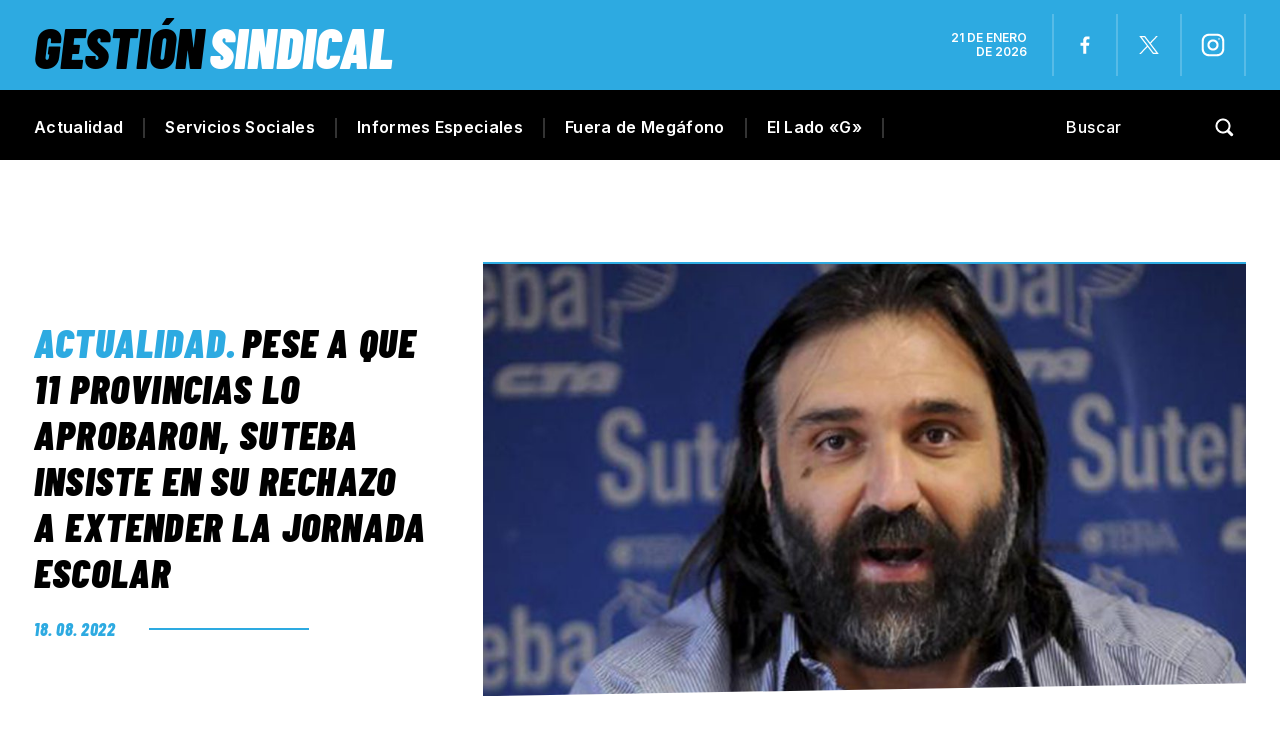

--- FILE ---
content_type: text/html; charset=UTF-8
request_url: https://gestionsindical.com/pese-que-11-provincias-aprobaron-suteba-insiste-su-rechazo-extender-hora-jornada-escolar/
body_size: 30180
content:
<!DOCTYPE html>
<html class="no-js" lang="es">
<head><meta charset="UTF-8"><script>if(navigator.userAgent.match(/MSIE|Internet Explorer/i)||navigator.userAgent.match(/Trident\/7\..*?rv:11/i)){var href=document.location.href;if(!href.match(/[?&]nowprocket/)){if(href.indexOf("?")==-1){if(href.indexOf("#")==-1){document.location.href=href+"?nowprocket=1"}else{document.location.href=href.replace("#","?nowprocket=1#")}}else{if(href.indexOf("#")==-1){document.location.href=href+"&nowprocket=1"}else{document.location.href=href.replace("#","&nowprocket=1#")}}}}</script><script>(()=>{class RocketLazyLoadScripts{constructor(){this.v="1.2.6",this.triggerEvents=["keydown","mousedown","mousemove","touchmove","touchstart","touchend","wheel"],this.userEventHandler=this.t.bind(this),this.touchStartHandler=this.i.bind(this),this.touchMoveHandler=this.o.bind(this),this.touchEndHandler=this.h.bind(this),this.clickHandler=this.u.bind(this),this.interceptedClicks=[],this.interceptedClickListeners=[],this.l(this),window.addEventListener("pageshow",(t=>{this.persisted=t.persisted,this.everythingLoaded&&this.m()})),this.CSPIssue=sessionStorage.getItem("rocketCSPIssue"),document.addEventListener("securitypolicyviolation",(t=>{this.CSPIssue||"script-src-elem"!==t.violatedDirective||"data"!==t.blockedURI||(this.CSPIssue=!0,sessionStorage.setItem("rocketCSPIssue",!0))})),document.addEventListener("DOMContentLoaded",(()=>{this.k()})),this.delayedScripts={normal:[],async:[],defer:[]},this.trash=[],this.allJQueries=[]}p(t){document.hidden?t.t():(this.triggerEvents.forEach((e=>window.addEventListener(e,t.userEventHandler,{passive:!0}))),window.addEventListener("touchstart",t.touchStartHandler,{passive:!0}),window.addEventListener("mousedown",t.touchStartHandler),document.addEventListener("visibilitychange",t.userEventHandler))}_(){this.triggerEvents.forEach((t=>window.removeEventListener(t,this.userEventHandler,{passive:!0}))),document.removeEventListener("visibilitychange",this.userEventHandler)}i(t){"HTML"!==t.target.tagName&&(window.addEventListener("touchend",this.touchEndHandler),window.addEventListener("mouseup",this.touchEndHandler),window.addEventListener("touchmove",this.touchMoveHandler,{passive:!0}),window.addEventListener("mousemove",this.touchMoveHandler),t.target.addEventListener("click",this.clickHandler),this.L(t.target,!0),this.S(t.target,"onclick","rocket-onclick"),this.C())}o(t){window.removeEventListener("touchend",this.touchEndHandler),window.removeEventListener("mouseup",this.touchEndHandler),window.removeEventListener("touchmove",this.touchMoveHandler,{passive:!0}),window.removeEventListener("mousemove",this.touchMoveHandler),t.target.removeEventListener("click",this.clickHandler),this.L(t.target,!1),this.S(t.target,"rocket-onclick","onclick"),this.M()}h(){window.removeEventListener("touchend",this.touchEndHandler),window.removeEventListener("mouseup",this.touchEndHandler),window.removeEventListener("touchmove",this.touchMoveHandler,{passive:!0}),window.removeEventListener("mousemove",this.touchMoveHandler)}u(t){t.target.removeEventListener("click",this.clickHandler),this.L(t.target,!1),this.S(t.target,"rocket-onclick","onclick"),this.interceptedClicks.push(t),t.preventDefault(),t.stopPropagation(),t.stopImmediatePropagation(),this.M()}O(){window.removeEventListener("touchstart",this.touchStartHandler,{passive:!0}),window.removeEventListener("mousedown",this.touchStartHandler),this.interceptedClicks.forEach((t=>{t.target.dispatchEvent(new MouseEvent("click",{view:t.view,bubbles:!0,cancelable:!0}))}))}l(t){EventTarget.prototype.addEventListenerWPRocketBase=EventTarget.prototype.addEventListener,EventTarget.prototype.addEventListener=function(e,i,o){"click"!==e||t.windowLoaded||i===t.clickHandler||t.interceptedClickListeners.push({target:this,func:i,options:o}),(this||window).addEventListenerWPRocketBase(e,i,o)}}L(t,e){this.interceptedClickListeners.forEach((i=>{i.target===t&&(e?t.removeEventListener("click",i.func,i.options):t.addEventListener("click",i.func,i.options))})),t.parentNode!==document.documentElement&&this.L(t.parentNode,e)}D(){return new Promise((t=>{this.P?this.M=t:t()}))}C(){this.P=!0}M(){this.P=!1}S(t,e,i){t.hasAttribute&&t.hasAttribute(e)&&(event.target.setAttribute(i,event.target.getAttribute(e)),event.target.removeAttribute(e))}t(){this._(this),"loading"===document.readyState?document.addEventListener("DOMContentLoaded",this.R.bind(this)):this.R()}k(){let t=[];document.querySelectorAll("script[type=rocketlazyloadscript][data-rocket-src]").forEach((e=>{let i=e.getAttribute("data-rocket-src");if(i&&!i.startsWith("data:")){0===i.indexOf("//")&&(i=location.protocol+i);try{const o=new URL(i).origin;o!==location.origin&&t.push({src:o,crossOrigin:e.crossOrigin||"module"===e.getAttribute("data-rocket-type")})}catch(t){}}})),t=[...new Map(t.map((t=>[JSON.stringify(t),t]))).values()],this.T(t,"preconnect")}async R(){this.lastBreath=Date.now(),this.j(this),this.F(this),this.I(),this.W(),this.q(),await this.A(this.delayedScripts.normal),await this.A(this.delayedScripts.defer),await this.A(this.delayedScripts.async);try{await this.U(),await this.H(this),await this.J()}catch(t){console.error(t)}window.dispatchEvent(new Event("rocket-allScriptsLoaded")),this.everythingLoaded=!0,this.D().then((()=>{this.O()})),this.N()}W(){document.querySelectorAll("script[type=rocketlazyloadscript]").forEach((t=>{t.hasAttribute("data-rocket-src")?t.hasAttribute("async")&&!1!==t.async?this.delayedScripts.async.push(t):t.hasAttribute("defer")&&!1!==t.defer||"module"===t.getAttribute("data-rocket-type")?this.delayedScripts.defer.push(t):this.delayedScripts.normal.push(t):this.delayedScripts.normal.push(t)}))}async B(t){if(await this.G(),!0!==t.noModule||!("noModule"in HTMLScriptElement.prototype))return new Promise((e=>{let i;function o(){(i||t).setAttribute("data-rocket-status","executed"),e()}try{if(navigator.userAgent.indexOf("Firefox/")>0||""===navigator.vendor||this.CSPIssue)i=document.createElement("script"),[...t.attributes].forEach((t=>{let e=t.nodeName;"type"!==e&&("data-rocket-type"===e&&(e="type"),"data-rocket-src"===e&&(e="src"),i.setAttribute(e,t.nodeValue))})),t.text&&(i.text=t.text),i.hasAttribute("src")?(i.addEventListener("load",o),i.addEventListener("error",(function(){i.setAttribute("data-rocket-status","failed-network"),e()})),setTimeout((()=>{i.isConnected||e()}),1)):(i.text=t.text,o()),t.parentNode.replaceChild(i,t);else{const i=t.getAttribute("data-rocket-type"),s=t.getAttribute("data-rocket-src");i?(t.type=i,t.removeAttribute("data-rocket-type")):t.removeAttribute("type"),t.addEventListener("load",o),t.addEventListener("error",(i=>{this.CSPIssue&&i.target.src.startsWith("data:")?(console.log("WPRocket: data-uri blocked by CSP -> fallback"),t.removeAttribute("src"),this.B(t).then(e)):(t.setAttribute("data-rocket-status","failed-network"),e())})),s?(t.removeAttribute("data-rocket-src"),t.src=s):t.src="data:text/javascript;base64,"+window.btoa(unescape(encodeURIComponent(t.text)))}}catch(i){t.setAttribute("data-rocket-status","failed-transform"),e()}}));t.setAttribute("data-rocket-status","skipped")}async A(t){const e=t.shift();return e&&e.isConnected?(await this.B(e),this.A(t)):Promise.resolve()}q(){this.T([...this.delayedScripts.normal,...this.delayedScripts.defer,...this.delayedScripts.async],"preload")}T(t,e){var i=document.createDocumentFragment();t.forEach((t=>{const o=t.getAttribute&&t.getAttribute("data-rocket-src")||t.src;if(o&&!o.startsWith("data:")){const s=document.createElement("link");s.href=o,s.rel=e,"preconnect"!==e&&(s.as="script"),t.getAttribute&&"module"===t.getAttribute("data-rocket-type")&&(s.crossOrigin=!0),t.crossOrigin&&(s.crossOrigin=t.crossOrigin),t.integrity&&(s.integrity=t.integrity),i.appendChild(s),this.trash.push(s)}})),document.head.appendChild(i)}j(t){let e={};function i(i,o){return e[o].eventsToRewrite.indexOf(i)>=0&&!t.everythingLoaded?"rocket-"+i:i}function o(t,o){!function(t){e[t]||(e[t]={originalFunctions:{add:t.addEventListener,remove:t.removeEventListener},eventsToRewrite:[]},t.addEventListener=function(){arguments[0]=i(arguments[0],t),e[t].originalFunctions.add.apply(t,arguments)},t.removeEventListener=function(){arguments[0]=i(arguments[0],t),e[t].originalFunctions.remove.apply(t,arguments)})}(t),e[t].eventsToRewrite.push(o)}function s(e,i){let o=e[i];e[i]=null,Object.defineProperty(e,i,{get:()=>o||function(){},set(s){t.everythingLoaded?o=s:e["rocket"+i]=o=s}})}o(document,"DOMContentLoaded"),o(window,"DOMContentLoaded"),o(window,"load"),o(window,"pageshow"),o(document,"readystatechange"),s(document,"onreadystatechange"),s(window,"onload"),s(window,"onpageshow");try{Object.defineProperty(document,"readyState",{get:()=>t.rocketReadyState,set(e){t.rocketReadyState=e},configurable:!0}),document.readyState="loading"}catch(t){console.log("WPRocket DJE readyState conflict, bypassing")}}F(t){let e;function i(e){return t.everythingLoaded?e:e.split(" ").map((t=>"load"===t||0===t.indexOf("load.")?"rocket-jquery-load":t)).join(" ")}function o(o){function s(t){const e=o.fn[t];o.fn[t]=o.fn.init.prototype[t]=function(){return this[0]===window&&("string"==typeof arguments[0]||arguments[0]instanceof String?arguments[0]=i(arguments[0]):"object"==typeof arguments[0]&&Object.keys(arguments[0]).forEach((t=>{const e=arguments[0][t];delete arguments[0][t],arguments[0][i(t)]=e}))),e.apply(this,arguments),this}}o&&o.fn&&!t.allJQueries.includes(o)&&(o.fn.ready=o.fn.init.prototype.ready=function(e){return t.domReadyFired?e.bind(document)(o):document.addEventListener("rocket-DOMContentLoaded",(()=>e.bind(document)(o))),o([])},s("on"),s("one"),t.allJQueries.push(o)),e=o}o(window.jQuery),Object.defineProperty(window,"jQuery",{get:()=>e,set(t){o(t)}})}async H(t){const e=document.querySelector("script[data-webpack]");e&&(await async function(){return new Promise((t=>{e.addEventListener("load",t),e.addEventListener("error",t)}))}(),await t.K(),await t.H(t))}async U(){this.domReadyFired=!0;try{document.readyState="interactive"}catch(t){}await this.G(),document.dispatchEvent(new Event("rocket-readystatechange")),await this.G(),document.rocketonreadystatechange&&document.rocketonreadystatechange(),await this.G(),document.dispatchEvent(new Event("rocket-DOMContentLoaded")),await this.G(),window.dispatchEvent(new Event("rocket-DOMContentLoaded"))}async J(){try{document.readyState="complete"}catch(t){}await this.G(),document.dispatchEvent(new Event("rocket-readystatechange")),await this.G(),document.rocketonreadystatechange&&document.rocketonreadystatechange(),await this.G(),window.dispatchEvent(new Event("rocket-load")),await this.G(),window.rocketonload&&window.rocketonload(),await this.G(),this.allJQueries.forEach((t=>t(window).trigger("rocket-jquery-load"))),await this.G();const t=new Event("rocket-pageshow");t.persisted=this.persisted,window.dispatchEvent(t),await this.G(),window.rocketonpageshow&&window.rocketonpageshow({persisted:this.persisted}),this.windowLoaded=!0}m(){document.onreadystatechange&&document.onreadystatechange(),window.onload&&window.onload(),window.onpageshow&&window.onpageshow({persisted:this.persisted})}I(){const t=new Map;document.write=document.writeln=function(e){const i=document.currentScript;i||console.error("WPRocket unable to document.write this: "+e);const o=document.createRange(),s=i.parentElement;let n=t.get(i);void 0===n&&(n=i.nextSibling,t.set(i,n));const c=document.createDocumentFragment();o.setStart(c,0),c.appendChild(o.createContextualFragment(e)),s.insertBefore(c,n)}}async G(){Date.now()-this.lastBreath>45&&(await this.K(),this.lastBreath=Date.now())}async K(){return document.hidden?new Promise((t=>setTimeout(t))):new Promise((t=>requestAnimationFrame(t)))}N(){this.trash.forEach((t=>t.remove()))}static run(){const t=new RocketLazyLoadScripts;t.p(t)}}RocketLazyLoadScripts.run()})();</script>

<!-- START MAINTAG MF -->

<script type="rocketlazyloadscript" data-rocket-type="text/javascript">

    // 1- Declaración de función para detectar si es mobile o desktop
  window.mobileCheck = function() {
    let check = false;
    (function(a){if(/(android|bb\d+|meego).+mobile|avantgo|bada\/|blackberry|blazer|compal|elaine|fennec|hiptop|iemobile|ip(hone|od)|iris|kindle|lge |maemo|midp|mmp|mobile.+firefox|netfront|opera m(ob|in)i|palm( os)?|phone|p(ixi|re)\/|plucker|pocket|psp|series(4|6)0|symbian|treo|up\.(browser|link)|vodafone|wap|windows ce|xda|xiino/i.test(a)||/1207|6310|6590|3gso|4thp|50[1-6]i|770s|802s|a wa|abac|ac(er|oo|s\-)|ai(ko|rn)|al(av|ca|co)|amoi|an(ex|ny|yw)|aptu|ar(ch|go)|as(te|us)|attw|au(di|\-m|r |s )|avan|be(ck|ll|nq)|bi(lb|rd)|bl(ac|az)|br(e|v)w|bumb|bw\-(n|u)|c55\/|capi|ccwa|cdm\-|cell|chtm|cldc|cmd\-|co(mp|nd)|craw|da(it|ll|ng)|dbte|dc\-s|devi|dica|dmob|do(c|p)o|ds(12|\-d)|el(49|ai)|em(l2|ul)|er(ic|k0)|esl8|ez([4-7]0|os|wa|ze)|fetc|fly(\-|)|g1 u|g560|gene|gf\-5|g\-mo|go(\.w|od)|gr(ad|un)|haie|hcit|hd\-(m|p|t)|hei\-|hi(pt|ta)|hp( i|ip)|hs\-c|ht(c(\-| ||a|g|p|s|t)|tp)|hu(aw|tc)|i\-(20|go|ma)|i230|iac( |\-|\/)|ibro|idea|ig01|ikom|im1k|inno|ipaq|iris|ja(t|v)a|jbro|jemu|jigs|kddi|keji|kgt( |\/)|klon|kpt |kwc\-|kyo(c|k)|le(no|xi)|lg( g|\/(k|l|u)|50|54|\-[a-w])|libw|lynx|m1\-w|m3ga|m50\/|ma(te|ui|xo)|mc(01|21|ca)|m\-cr|me(rc|ri)|mi(o8|oa|ts)|mmef|mo(01|02|bi|de|do|t(\-| |o|v)|zz)|mt(50|p1|v )|mwbp|mywa|n10[0-2]|n20[2-3]|n30(0|2)|n50(0|2|5)|n7(0(0|1)|10)|ne((c|m)\-|on|tf|wf|wg|wt)|nok(6|i)|nzph|o2im|op(ti|wv)|oran|owg1|p800|pan(a|d|t)|pdxg|pg(13|\-([1-8]|c))|phil|pire|pl(ay|uc)|pn\-2|po(ck|rt|se)|prox|psio|pt\-g|qa\-a|qc(07|12|21|32|60|\-[2-7]|i\-)|qtek|r380|r600|raks|rim9|ro(ve|zo)|s55\/|sa(ge|ma|mm|ms|ny|va)|sc(01|h\-|oo|p\-)|sdk\/|se(c(\-|0|1)|47|mc|nd|ri)|sgh\-|shar|sie(\-|m)|sk\-0|sl(45|id)|sm(al|ar|b3|it|t5)|so(ft|ny)|sp(01|h\-|v\-|v )|sy(01|mb)|t2(18|50)|t6(00|10|18)|ta(gt|lk)|tcl\-|tdg\-|tel(i|m)|tim\-|t\-mo|to(pl|sh)|ts(70|m\-|m3|m5)|tx\-9|up(\.b|g1|si)|utst|v400|v750|veri|vi(rg|te)|vk(40|5[0-3]|\-v)|vm40|voda|vulc|vx(52|53|60|61|70|80|81|83|85|98)|w3c(\-| )|webc|whit|wi(g |nc|nw)|wmlb|wonu|x700|yas\-|your|zeto|zte\-/i.test(a.substr(0,4))) check = true;})(navigator.userAgent||navigator.vendor||window.opera);
    return check;
  };
  
  </script>
  
  
  <script type="rocketlazyloadscript" data-minify="1" data-rocket-type="application/javascript" data-rocket-src="https://gestionsindical.com/wp-content/cache/min/1/tag/4308/smart.js?ver=1749827264" async></script>
  <script type="rocketlazyloadscript" data-minify="1" data-rocket-type="text/javascript" data-rocket-src="https://gestionsindical.com/wp-content/cache/min/1/4308/506833/smart.prebid.js?ver=1749827264" async></script>

  
  <script async src="https://pagead2.googlesyndication.com/pagead/js/adsbygoogle.js?client=ca-pub-9077525840741891"
       crossorigin="anonymous">
  // Adss
  </script>
  
  <!-- END MAINTAG MF -->


    <link rel="preconnect" href="https://fonts.gstatic.com">
   
<title>Pese a que 11 provincias lo aprobaron, SUTEBA insiste en su rechazo a extender la jornada escolar - Gestión Sindical</title><link rel="preload" data-rocket-preload as="style" href="https://fonts.googleapis.com/css2?family=Barlow+Condensed:ital,wght@0,100;0,200;0,300;0,400;0,500;0,600;0,700;0,800;0,900;1,100;1,200;1,300;1,400;1,500;1,600;1,700;1,800;1,900&#038;family=Inter:wght@100;200;300;400;500;600;700;800;900&#038;display=swap" /><link rel="stylesheet" href="https://fonts.googleapis.com/css2?family=Barlow+Condensed:ital,wght@0,100;0,200;0,300;0,400;0,500;0,600;0,700;0,800;0,900;1,100;1,200;1,300;1,400;1,500;1,600;1,700;1,800;1,900&#038;family=Inter:wght@100;200;300;400;500;600;700;800;900&#038;display=swap" media="print" onload="this.media='all'" /><noscript><link rel="stylesheet" href="https://fonts.googleapis.com/css2?family=Barlow+Condensed:ital,wght@0,100;0,200;0,300;0,400;0,500;0,600;0,700;0,800;0,900;1,100;1,200;1,300;1,400;1,500;1,600;1,700;1,800;1,900&#038;family=Inter:wght@100;200;300;400;500;600;700;800;900&#038;display=swap" /></noscript>

<meta name="keywords" content="Gremios, sindicatos, paritarias, CGT, CTA, Juventud sindical, mujeres sindicalistas, Trabajo, salarios, noticias, UOM, Sindicato de Comercio, Empleo, ATE, UTA, UOCRA, Bancarios, Camioneros, Aceiteros, UATRE, SMATA, Unión Ferroviaria, La Fraternidad, Peones de taxis, Sindicato de Dragado y Balizamiento" />

<!-- Google tag (gtag.js) -->
<script async src="https://www.googletagmanager.com/gtag/js?id=G-7S07RG5VYS"></script>
<script>
  window.dataLayer = window.dataLayer || [];
  function gtag(){dataLayer.push(arguments);}
  gtag('js', new Date());

  gtag('config', 'G-7S07RG5VYS');
</script>


	
<!--iOS/android/handheld specific -->	
<meta name="viewport" content="width=device-width, initial-scale=1.0">
<meta name="apple-mobile-web-app-capable" content="yes">
<meta name="apple-mobile-web-app-status-bar-style" content="black">
	<link data-minify="1" rel="stylesheet" type="text/css" media="all" href="https://gestionsindical.com/wp-content/cache/background-css/gestionsindical.com/wp-content/cache/min/1/wp-content/themes/theme-gestion-2023/style.css?ver=1749827264&wpr_t=1769001091" />
	<link rel="pingback" href="https://gestionsindical.com/xmlrpc.php" />
			<!--[if lt IE 9]>
	<script src="http://html5shim.googlecode.com/svn/trunk/html5.js"></script>
	<![endif]-->
	
	<meta name='robots' content='index, follow, max-image-preview:large, max-snippet:-1, max-video-preview:-1' />
	<style>img:is([sizes="auto" i], [sizes^="auto," i]) { contain-intrinsic-size: 3000px 1500px }</style>
	
	<!-- This site is optimized with the Yoast SEO plugin v26.8 - https://yoast.com/product/yoast-seo-wordpress/ -->
	<meta name="description" content="El principal gremio docente bonaerense mantiene su postura contraria a la nacional de sumar una hora de clases en las primarias." />
	<link rel="canonical" href="https://gestionsindical.com/pese-que-11-provincias-aprobaron-suteba-insiste-su-rechazo-extender-hora-jornada-escolar/" />
	<meta property="og:locale" content="es_ES" />
	<meta property="og:type" content="article" />
	<meta property="og:title" content="Pese a que 11 provincias lo aprobaron, SUTEBA insiste en su rechazo a extender la jornada escolar - Gestión Sindical" />
	<meta property="og:description" content="El principal gremio docente bonaerense mantiene su postura contraria a la nacional de sumar una hora de clases en las primarias." />
	<meta property="og:url" content="https://gestionsindical.com/pese-que-11-provincias-aprobaron-suteba-insiste-su-rechazo-extender-hora-jornada-escolar/" />
	<meta property="og:site_name" content="Gestión Sindical" />
	<meta property="article:publisher" content="https://www.facebook.com/gestionsindical" />
	<meta property="article:published_time" content="2022-08-18T19:55:55+00:00" />
	<meta property="article:modified_time" content="2022-08-18T19:56:44+00:00" />
	<meta property="og:image" content="https://gestionsindical.com/wp-content/uploads/2021/12/baraadel-e1660852537998.jpg" />
	<meta property="og:image:width" content="1024" />
	<meta property="og:image:height" content="675" />
	<meta property="og:image:type" content="image/jpeg" />
	<meta name="author" content="Diego Lanese" />
	<meta name="twitter:card" content="summary_large_image" />
	<meta name="twitter:creator" content="@GSindical" />
	<meta name="twitter:site" content="@GSindical" />
	<script type="application/ld+json" class="yoast-schema-graph">{"@context":"https://schema.org","@graph":[{"@type":"Article","@id":"https://gestionsindical.com/pese-que-11-provincias-aprobaron-suteba-insiste-su-rechazo-extender-hora-jornada-escolar/#article","isPartOf":{"@id":"https://gestionsindical.com/pese-que-11-provincias-aprobaron-suteba-insiste-su-rechazo-extender-hora-jornada-escolar/"},"author":{"name":"Diego Lanese","@id":"https://gestionsindical.com/#/schema/person/518dd5696badf889f50da4d98b1f3cd8"},"headline":"Pese a que 11 provincias lo aprobaron, SUTEBA insiste en su rechazo a extender la jornada escolar","datePublished":"2022-08-18T19:55:55+00:00","dateModified":"2022-08-18T19:56:44+00:00","mainEntityOfPage":{"@id":"https://gestionsindical.com/pese-que-11-provincias-aprobaron-suteba-insiste-su-rechazo-extender-hora-jornada-escolar/"},"wordCount":755,"commentCount":0,"publisher":{"@id":"https://gestionsindical.com/#organization"},"image":{"@id":"https://gestionsindical.com/pese-que-11-provincias-aprobaron-suteba-insiste-su-rechazo-extender-hora-jornada-escolar/#primaryimage"},"thumbnailUrl":"https://gestionsindical.com/wp-content/uploads/2021/12/baraadel-e1660852537998.jpg","keywords":["Alberto Sileoni","CTERA","Roberrto Baradel","SUTEBA"],"articleSection":["Actualidad"],"inLanguage":"es","potentialAction":[{"@type":"CommentAction","name":"Comment","target":["https://gestionsindical.com/pese-que-11-provincias-aprobaron-suteba-insiste-su-rechazo-extender-hora-jornada-escolar/#respond"]}]},{"@type":"WebPage","@id":"https://gestionsindical.com/pese-que-11-provincias-aprobaron-suteba-insiste-su-rechazo-extender-hora-jornada-escolar/","url":"https://gestionsindical.com/pese-que-11-provincias-aprobaron-suteba-insiste-su-rechazo-extender-hora-jornada-escolar/","name":"Pese a que 11 provincias lo aprobaron, SUTEBA insiste en su rechazo a extender la jornada escolar - Gestión Sindical","isPartOf":{"@id":"https://gestionsindical.com/#website"},"primaryImageOfPage":{"@id":"https://gestionsindical.com/pese-que-11-provincias-aprobaron-suteba-insiste-su-rechazo-extender-hora-jornada-escolar/#primaryimage"},"image":{"@id":"https://gestionsindical.com/pese-que-11-provincias-aprobaron-suteba-insiste-su-rechazo-extender-hora-jornada-escolar/#primaryimage"},"thumbnailUrl":"https://gestionsindical.com/wp-content/uploads/2021/12/baraadel-e1660852537998.jpg","datePublished":"2022-08-18T19:55:55+00:00","dateModified":"2022-08-18T19:56:44+00:00","description":"El principal gremio docente bonaerense mantiene su postura contraria a la nacional de sumar una hora de clases en las primarias.","breadcrumb":{"@id":"https://gestionsindical.com/pese-que-11-provincias-aprobaron-suteba-insiste-su-rechazo-extender-hora-jornada-escolar/#breadcrumb"},"inLanguage":"es","potentialAction":[{"@type":"ReadAction","target":["https://gestionsindical.com/pese-que-11-provincias-aprobaron-suteba-insiste-su-rechazo-extender-hora-jornada-escolar/"]}]},{"@type":"ImageObject","inLanguage":"es","@id":"https://gestionsindical.com/pese-que-11-provincias-aprobaron-suteba-insiste-su-rechazo-extender-hora-jornada-escolar/#primaryimage","url":"https://gestionsindical.com/wp-content/uploads/2021/12/baraadel-e1660852537998.jpg","contentUrl":"https://gestionsindical.com/wp-content/uploads/2021/12/baraadel-e1660852537998.jpg","width":1024,"height":675,"caption":"“Querían destruir a los sindicatos y a todo aquello que defendiera a los trabajadores”, dijo Roberto Baradel."},{"@type":"BreadcrumbList","@id":"https://gestionsindical.com/pese-que-11-provincias-aprobaron-suteba-insiste-su-rechazo-extender-hora-jornada-escolar/#breadcrumb","itemListElement":[{"@type":"ListItem","position":1,"name":"Portada","item":"https://gestionsindical.com/"},{"@type":"ListItem","position":2,"name":"Pese a que 11 provincias lo aprobaron, SUTEBA insiste en su rechazo a extender la jornada escolar"}]},{"@type":"WebSite","@id":"https://gestionsindical.com/#website","url":"https://gestionsindical.com/","name":"Gestión Sindical","description":"Noticias sindicales con un estilo único.","publisher":{"@id":"https://gestionsindical.com/#organization"},"potentialAction":[{"@type":"SearchAction","target":{"@type":"EntryPoint","urlTemplate":"https://gestionsindical.com/?s={search_term_string}"},"query-input":{"@type":"PropertyValueSpecification","valueRequired":true,"valueName":"search_term_string"}}],"inLanguage":"es"},{"@type":"Organization","@id":"https://gestionsindical.com/#organization","name":"Gestión Sindical","url":"https://gestionsindical.com/","logo":{"@type":"ImageObject","inLanguage":"es","@id":"https://gestionsindical.com/#/schema/logo/image/","url":"https://gestionsindical.com/wp-content/uploads/2021/09/GS.png","contentUrl":"https://gestionsindical.com/wp-content/uploads/2021/09/GS.png","width":1036,"height":666,"caption":"Gestión Sindical"},"image":{"@id":"https://gestionsindical.com/#/schema/logo/image/"},"sameAs":["https://www.facebook.com/gestionsindical","https://x.com/GSindical","https://www.youtube.com/channel/UCC4rZaFVDKdXC7ZR58W0jxw","https://www.instagram.com/gestion.sindical/"]},{"@type":"Person","@id":"https://gestionsindical.com/#/schema/person/518dd5696badf889f50da4d98b1f3cd8","name":"Diego Lanese","image":{"@type":"ImageObject","inLanguage":"es","@id":"https://gestionsindical.com/#/schema/person/image/","url":"https://secure.gravatar.com/avatar/64a93b374073c3a3a810e439ea1888f0801214e7bdfc0aaa9659958d72d8813f?s=96&d=mm&r=g","contentUrl":"https://secure.gravatar.com/avatar/64a93b374073c3a3a810e439ea1888f0801214e7bdfc0aaa9659958d72d8813f?s=96&d=mm&r=g","caption":"Diego Lanese"}}]}</script>
	<!-- / Yoast SEO plugin. -->


<link href='https://fonts.gstatic.com' crossorigin rel='preconnect' />
<link rel="alternate" type="application/rss+xml" title="Gestión Sindical &raquo; Feed" href="https://gestionsindical.com/feed/" />
<link rel="alternate" type="application/rss+xml" title="Gestión Sindical &raquo; Feed de los comentarios" href="https://gestionsindical.com/comments/feed/" />
<link rel="alternate" type="application/rss+xml" title="Gestión Sindical &raquo; Comentario Pese a que 11 provincias lo aprobaron, SUTEBA insiste en su rechazo a extender la jornada escolar del feed" href="https://gestionsindical.com/pese-que-11-provincias-aprobaron-suteba-insiste-su-rechazo-extender-hora-jornada-escolar/feed/" />
<!-- gestionsindical.com is managing ads with Advanced Ads 2.0.16 – https://wpadvancedads.com/ --><!--noptimize--><script type="rocketlazyloadscript" id="gesti-ready">
			window.advanced_ads_ready=function(e,a){a=a||"complete";var d=function(e){return"interactive"===a?"loading"!==e:"complete"===e};d(document.readyState)?e():document.addEventListener("readystatechange",(function(a){d(a.target.readyState)&&e()}),{once:"interactive"===a})},window.advanced_ads_ready_queue=window.advanced_ads_ready_queue||[];		</script>
		<!--/noptimize--><style id='wp-emoji-styles-inline-css' type='text/css'>

	img.wp-smiley, img.emoji {
		display: inline !important;
		border: none !important;
		box-shadow: none !important;
		height: 1em !important;
		width: 1em !important;
		margin: 0 0.07em !important;
		vertical-align: -0.1em !important;
		background: none !important;
		padding: 0 !important;
	}
</style>
<link rel='stylesheet' id='wp-block-library-css' href='https://gestionsindical.com/wp-includes/css/dist/block-library/style.min.css?ver=6.8.3' type='text/css' media='all' />
<style id='classic-theme-styles-inline-css' type='text/css'>
/*! This file is auto-generated */
.wp-block-button__link{color:#fff;background-color:#32373c;border-radius:9999px;box-shadow:none;text-decoration:none;padding:calc(.667em + 2px) calc(1.333em + 2px);font-size:1.125em}.wp-block-file__button{background:#32373c;color:#fff;text-decoration:none}
</style>
<style id='global-styles-inline-css' type='text/css'>
:root{--wp--preset--aspect-ratio--square: 1;--wp--preset--aspect-ratio--4-3: 4/3;--wp--preset--aspect-ratio--3-4: 3/4;--wp--preset--aspect-ratio--3-2: 3/2;--wp--preset--aspect-ratio--2-3: 2/3;--wp--preset--aspect-ratio--16-9: 16/9;--wp--preset--aspect-ratio--9-16: 9/16;--wp--preset--color--black: #000000;--wp--preset--color--cyan-bluish-gray: #abb8c3;--wp--preset--color--white: #ffffff;--wp--preset--color--pale-pink: #f78da7;--wp--preset--color--vivid-red: #cf2e2e;--wp--preset--color--luminous-vivid-orange: #ff6900;--wp--preset--color--luminous-vivid-amber: #fcb900;--wp--preset--color--light-green-cyan: #7bdcb5;--wp--preset--color--vivid-green-cyan: #00d084;--wp--preset--color--pale-cyan-blue: #8ed1fc;--wp--preset--color--vivid-cyan-blue: #0693e3;--wp--preset--color--vivid-purple: #9b51e0;--wp--preset--gradient--vivid-cyan-blue-to-vivid-purple: linear-gradient(135deg,rgba(6,147,227,1) 0%,rgb(155,81,224) 100%);--wp--preset--gradient--light-green-cyan-to-vivid-green-cyan: linear-gradient(135deg,rgb(122,220,180) 0%,rgb(0,208,130) 100%);--wp--preset--gradient--luminous-vivid-amber-to-luminous-vivid-orange: linear-gradient(135deg,rgba(252,185,0,1) 0%,rgba(255,105,0,1) 100%);--wp--preset--gradient--luminous-vivid-orange-to-vivid-red: linear-gradient(135deg,rgba(255,105,0,1) 0%,rgb(207,46,46) 100%);--wp--preset--gradient--very-light-gray-to-cyan-bluish-gray: linear-gradient(135deg,rgb(238,238,238) 0%,rgb(169,184,195) 100%);--wp--preset--gradient--cool-to-warm-spectrum: linear-gradient(135deg,rgb(74,234,220) 0%,rgb(151,120,209) 20%,rgb(207,42,186) 40%,rgb(238,44,130) 60%,rgb(251,105,98) 80%,rgb(254,248,76) 100%);--wp--preset--gradient--blush-light-purple: linear-gradient(135deg,rgb(255,206,236) 0%,rgb(152,150,240) 100%);--wp--preset--gradient--blush-bordeaux: linear-gradient(135deg,rgb(254,205,165) 0%,rgb(254,45,45) 50%,rgb(107,0,62) 100%);--wp--preset--gradient--luminous-dusk: linear-gradient(135deg,rgb(255,203,112) 0%,rgb(199,81,192) 50%,rgb(65,88,208) 100%);--wp--preset--gradient--pale-ocean: linear-gradient(135deg,rgb(255,245,203) 0%,rgb(182,227,212) 50%,rgb(51,167,181) 100%);--wp--preset--gradient--electric-grass: linear-gradient(135deg,rgb(202,248,128) 0%,rgb(113,206,126) 100%);--wp--preset--gradient--midnight: linear-gradient(135deg,rgb(2,3,129) 0%,rgb(40,116,252) 100%);--wp--preset--font-size--small: 13px;--wp--preset--font-size--medium: 20px;--wp--preset--font-size--large: 36px;--wp--preset--font-size--x-large: 42px;--wp--preset--spacing--20: 0.44rem;--wp--preset--spacing--30: 0.67rem;--wp--preset--spacing--40: 1rem;--wp--preset--spacing--50: 1.5rem;--wp--preset--spacing--60: 2.25rem;--wp--preset--spacing--70: 3.38rem;--wp--preset--spacing--80: 5.06rem;--wp--preset--shadow--natural: 6px 6px 9px rgba(0, 0, 0, 0.2);--wp--preset--shadow--deep: 12px 12px 50px rgba(0, 0, 0, 0.4);--wp--preset--shadow--sharp: 6px 6px 0px rgba(0, 0, 0, 0.2);--wp--preset--shadow--outlined: 6px 6px 0px -3px rgba(255, 255, 255, 1), 6px 6px rgba(0, 0, 0, 1);--wp--preset--shadow--crisp: 6px 6px 0px rgba(0, 0, 0, 1);}:where(.is-layout-flex){gap: 0.5em;}:where(.is-layout-grid){gap: 0.5em;}body .is-layout-flex{display: flex;}.is-layout-flex{flex-wrap: wrap;align-items: center;}.is-layout-flex > :is(*, div){margin: 0;}body .is-layout-grid{display: grid;}.is-layout-grid > :is(*, div){margin: 0;}:where(.wp-block-columns.is-layout-flex){gap: 2em;}:where(.wp-block-columns.is-layout-grid){gap: 2em;}:where(.wp-block-post-template.is-layout-flex){gap: 1.25em;}:where(.wp-block-post-template.is-layout-grid){gap: 1.25em;}.has-black-color{color: var(--wp--preset--color--black) !important;}.has-cyan-bluish-gray-color{color: var(--wp--preset--color--cyan-bluish-gray) !important;}.has-white-color{color: var(--wp--preset--color--white) !important;}.has-pale-pink-color{color: var(--wp--preset--color--pale-pink) !important;}.has-vivid-red-color{color: var(--wp--preset--color--vivid-red) !important;}.has-luminous-vivid-orange-color{color: var(--wp--preset--color--luminous-vivid-orange) !important;}.has-luminous-vivid-amber-color{color: var(--wp--preset--color--luminous-vivid-amber) !important;}.has-light-green-cyan-color{color: var(--wp--preset--color--light-green-cyan) !important;}.has-vivid-green-cyan-color{color: var(--wp--preset--color--vivid-green-cyan) !important;}.has-pale-cyan-blue-color{color: var(--wp--preset--color--pale-cyan-blue) !important;}.has-vivid-cyan-blue-color{color: var(--wp--preset--color--vivid-cyan-blue) !important;}.has-vivid-purple-color{color: var(--wp--preset--color--vivid-purple) !important;}.has-black-background-color{background-color: var(--wp--preset--color--black) !important;}.has-cyan-bluish-gray-background-color{background-color: var(--wp--preset--color--cyan-bluish-gray) !important;}.has-white-background-color{background-color: var(--wp--preset--color--white) !important;}.has-pale-pink-background-color{background-color: var(--wp--preset--color--pale-pink) !important;}.has-vivid-red-background-color{background-color: var(--wp--preset--color--vivid-red) !important;}.has-luminous-vivid-orange-background-color{background-color: var(--wp--preset--color--luminous-vivid-orange) !important;}.has-luminous-vivid-amber-background-color{background-color: var(--wp--preset--color--luminous-vivid-amber) !important;}.has-light-green-cyan-background-color{background-color: var(--wp--preset--color--light-green-cyan) !important;}.has-vivid-green-cyan-background-color{background-color: var(--wp--preset--color--vivid-green-cyan) !important;}.has-pale-cyan-blue-background-color{background-color: var(--wp--preset--color--pale-cyan-blue) !important;}.has-vivid-cyan-blue-background-color{background-color: var(--wp--preset--color--vivid-cyan-blue) !important;}.has-vivid-purple-background-color{background-color: var(--wp--preset--color--vivid-purple) !important;}.has-black-border-color{border-color: var(--wp--preset--color--black) !important;}.has-cyan-bluish-gray-border-color{border-color: var(--wp--preset--color--cyan-bluish-gray) !important;}.has-white-border-color{border-color: var(--wp--preset--color--white) !important;}.has-pale-pink-border-color{border-color: var(--wp--preset--color--pale-pink) !important;}.has-vivid-red-border-color{border-color: var(--wp--preset--color--vivid-red) !important;}.has-luminous-vivid-orange-border-color{border-color: var(--wp--preset--color--luminous-vivid-orange) !important;}.has-luminous-vivid-amber-border-color{border-color: var(--wp--preset--color--luminous-vivid-amber) !important;}.has-light-green-cyan-border-color{border-color: var(--wp--preset--color--light-green-cyan) !important;}.has-vivid-green-cyan-border-color{border-color: var(--wp--preset--color--vivid-green-cyan) !important;}.has-pale-cyan-blue-border-color{border-color: var(--wp--preset--color--pale-cyan-blue) !important;}.has-vivid-cyan-blue-border-color{border-color: var(--wp--preset--color--vivid-cyan-blue) !important;}.has-vivid-purple-border-color{border-color: var(--wp--preset--color--vivid-purple) !important;}.has-vivid-cyan-blue-to-vivid-purple-gradient-background{background: var(--wp--preset--gradient--vivid-cyan-blue-to-vivid-purple) !important;}.has-light-green-cyan-to-vivid-green-cyan-gradient-background{background: var(--wp--preset--gradient--light-green-cyan-to-vivid-green-cyan) !important;}.has-luminous-vivid-amber-to-luminous-vivid-orange-gradient-background{background: var(--wp--preset--gradient--luminous-vivid-amber-to-luminous-vivid-orange) !important;}.has-luminous-vivid-orange-to-vivid-red-gradient-background{background: var(--wp--preset--gradient--luminous-vivid-orange-to-vivid-red) !important;}.has-very-light-gray-to-cyan-bluish-gray-gradient-background{background: var(--wp--preset--gradient--very-light-gray-to-cyan-bluish-gray) !important;}.has-cool-to-warm-spectrum-gradient-background{background: var(--wp--preset--gradient--cool-to-warm-spectrum) !important;}.has-blush-light-purple-gradient-background{background: var(--wp--preset--gradient--blush-light-purple) !important;}.has-blush-bordeaux-gradient-background{background: var(--wp--preset--gradient--blush-bordeaux) !important;}.has-luminous-dusk-gradient-background{background: var(--wp--preset--gradient--luminous-dusk) !important;}.has-pale-ocean-gradient-background{background: var(--wp--preset--gradient--pale-ocean) !important;}.has-electric-grass-gradient-background{background: var(--wp--preset--gradient--electric-grass) !important;}.has-midnight-gradient-background{background: var(--wp--preset--gradient--midnight) !important;}.has-small-font-size{font-size: var(--wp--preset--font-size--small) !important;}.has-medium-font-size{font-size: var(--wp--preset--font-size--medium) !important;}.has-large-font-size{font-size: var(--wp--preset--font-size--large) !important;}.has-x-large-font-size{font-size: var(--wp--preset--font-size--x-large) !important;}
:where(.wp-block-post-template.is-layout-flex){gap: 1.25em;}:where(.wp-block-post-template.is-layout-grid){gap: 1.25em;}
:where(.wp-block-columns.is-layout-flex){gap: 2em;}:where(.wp-block-columns.is-layout-grid){gap: 2em;}
:root :where(.wp-block-pullquote){font-size: 1.5em;line-height: 1.6;}
</style>
<style id='rocket-lazyload-inline-css' type='text/css'>
.rll-youtube-player{position:relative;padding-bottom:56.23%;height:0;overflow:hidden;max-width:100%;}.rll-youtube-player:focus-within{outline: 2px solid currentColor;outline-offset: 5px;}.rll-youtube-player iframe{position:absolute;top:0;left:0;width:100%;height:100%;z-index:100;background:0 0}.rll-youtube-player img{bottom:0;display:block;left:0;margin:auto;max-width:100%;width:100%;position:absolute;right:0;top:0;border:none;height:auto;-webkit-transition:.4s all;-moz-transition:.4s all;transition:.4s all}.rll-youtube-player img:hover{-webkit-filter:brightness(75%)}.rll-youtube-player .play{height:100%;width:100%;left:0;top:0;position:absolute;background:var(--wpr-bg-9194ece5-a1ad-450e-bdf9-3d0591c79af4) no-repeat center;background-color: transparent !important;cursor:pointer;border:none;}
</style>
<script type="rocketlazyloadscript" data-rocket-type="text/javascript" data-rocket-src="https://gestionsindical.com/wp-includes/js/jquery/jquery.min.js?ver=3.7.1" id="jquery-core-js"></script>
<script type="rocketlazyloadscript" data-rocket-type="text/javascript" data-rocket-src="https://gestionsindical.com/wp-includes/js/jquery/jquery-migrate.min.js?ver=3.4.1" id="jquery-migrate-js"></script>
<link rel="https://api.w.org/" href="https://gestionsindical.com/wp-json/" /><link rel="alternate" title="JSON" type="application/json" href="https://gestionsindical.com/wp-json/wp/v2/posts/43373" /><link rel="EditURI" type="application/rsd+xml" title="RSD" href="https://gestionsindical.com/xmlrpc.php?rsd" />
<!--Theme by newsmag-->
<link rel='shortlink' href='https://gestionsindical.com/?p=43373' />
<link rel="alternate" title="oEmbed (JSON)" type="application/json+oembed" href="https://gestionsindical.com/wp-json/oembed/1.0/embed?url=https%3A%2F%2Fgestionsindical.com%2Fpese-que-11-provincias-aprobaron-suteba-insiste-su-rechazo-extender-hora-jornada-escolar%2F" />
<link rel="alternate" title="oEmbed (XML)" type="text/xml+oembed" href="https://gestionsindical.com/wp-json/oembed/1.0/embed?url=https%3A%2F%2Fgestionsindical.com%2Fpese-que-11-provincias-aprobaron-suteba-insiste-su-rechazo-extender-hora-jornada-escolar%2F&#038;format=xml" />
	
	<!--[if (gte IE 6)&(lte IE 9)]>
		<script  type="text/javascript" src="https://gestionsindical.com/wp-content/themes/theme-gestion-2023/js/jquery.placeholder.js"></script>
		
		<script type="text/javascript">
			jQuery('document').ready(function(\$){
				\$('input, textarea').placeholder();
			});</script>
	<![endif]-->

<link rel="icon" href="https://gestionsindical.com/wp-content/uploads/2021/06/cropped-avatar-gestion-sindical-32x32.jpg" sizes="32x32" />
<link rel="icon" href="https://gestionsindical.com/wp-content/uploads/2021/06/cropped-avatar-gestion-sindical-192x192.jpg" sizes="192x192" />
<link rel="apple-touch-icon" href="https://gestionsindical.com/wp-content/uploads/2021/06/cropped-avatar-gestion-sindical-180x180.jpg" />
<meta name="msapplication-TileImage" content="https://gestionsindical.com/wp-content/uploads/2021/06/cropped-avatar-gestion-sindical-270x270.jpg" />
<noscript><style id="rocket-lazyload-nojs-css">.rll-youtube-player, [data-lazy-src]{display:none !important;}</style></noscript> 
    

       
<style id="wpr-lazyload-bg-container"></style><style id="wpr-lazyload-bg-exclusion"></style>
<noscript>
<style id="wpr-lazyload-bg-nostyle">footer .textwidget p a.whatsapp-web,footer .textwidget p a.whatsapp-movil{--wpr-bg-1377726f-9151-4c19-90a1-277976c3ad38: url('https://gestionsindical.com/wp-content/themes/theme-gestion-2023/images/icon-wasap.svg');}.twitter-follow{--wpr-bg-e2b66ae0-fa52-4327-a65c-6c3f3d39747e: url('https://gestionsindical.com/wp-content/themes/theme-gestion-2023/images/small_twitter.png');}.sidebar .widget h3{--wpr-bg-14aeba05-936f-4deb-849c-79acc6bfbb09: url('https://gestionsindical.com/wp-content/themes/theme-gestion-2023/images/side-head.png');}.related-posts h3{--wpr-bg-3e40239a-6237-44f4-a0d3-9f6a86f8c16b: url('https://gestionsindical.com/wp-content/themes/theme-gestion-2023/images/heading.png');}.postauthor h4{--wpr-bg-d51a4979-070c-48d3-a258-5ccb7a8e7d72: url('https://gestionsindical.com/wp-content/themes/theme-gestion-2023/images/heading.png');}pre{--wpr-bg-4aff7953-90a6-4c97-a048-5f0174a1b5bf: url('https://gestionsindical.com/wp-content/themes/theme-gestion-2023/images/code.png');}.note p{--wpr-bg-836c0a04-abdb-475d-bb3c-5d45122735dd: url('https://gestionsindical.com/wp-content/themes/theme-gestion-2023/images/thumb.png');}.announce p{--wpr-bg-54452d2c-8fbc-409c-95e8-d1dd595cf790: url('https://gestionsindical.com/wp-content/themes/theme-gestion-2023/images/speaker.png');}.success p{--wpr-bg-25daf4ff-ca5c-4f14-8d4b-a36d64f3cd4d: url('https://gestionsindical.com/wp-content/themes/theme-gestion-2023/images/tick.png');}.warning p{--wpr-bg-c8cc2b50-1487-436c-b2bb-63b1663577f4: url('https://gestionsindical.com/wp-content/themes/theme-gestion-2023/images/cross.png');}.toggle .togglet span,.toggle .toggleta span{--wpr-bg-c531c742-0b9d-4ff5-b142-85e81163b791: url('https://gestionsindical.com/wp-content/themes/theme-gestion-2023/images/toggle-down.png');}.toggle .toggleta span{--wpr-bg-9902c5c0-8ce2-4716-8778-3849558d703f: url('https://gestionsindical.com/wp-content/themes/theme-gestion-2023/images/toggle-up.png');}.overlay-menu #buscador #searchform #search-image{--wpr-bg-5071d50c-50a2-4087-b2a6-7088025acdd5: url('https://gestionsindical.com/wp-content/themes/theme-gestion-2023/images/lupa.svg');}.overlay.open ul li .sf-sub-indicator{--wpr-bg-23be2f1b-d49f-484e-9d2b-db7f9cf4d14e: url('https://gestionsindical.com/wp-content/themes/theme-gestion-2023/images/sejilla-azul.png');}.overlay.open ul li ul li .sf-sub-indicator{--wpr-bg-25bcacf6-dfa1-48c0-9c47-8e150b127f12: url('https://gestionsindical.com/wp-content/themes/theme-gestion-2023/images/sejilla.png');}.rll-youtube-player .play{--wpr-bg-9194ece5-a1ad-450e-bdf9-3d0591c79af4: url('https://gestionsindical.com/wp-content/plugins/rocket-lazy-load/assets/img/youtube.png');}</style>
</noscript>
<script type="application/javascript">const rocket_pairs = [{"selector":"footer .textwidget p a.whatsapp-web,footer .textwidget p a.whatsapp-movil","style":"footer .textwidget p a.whatsapp-web,footer .textwidget p a.whatsapp-movil{--wpr-bg-1377726f-9151-4c19-90a1-277976c3ad38: url('https:\/\/gestionsindical.com\/wp-content\/themes\/theme-gestion-2023\/images\/icon-wasap.svg');}","hash":"1377726f-9151-4c19-90a1-277976c3ad38","url":"https:\/\/gestionsindical.com\/wp-content\/themes\/theme-gestion-2023\/images\/icon-wasap.svg"},{"selector":".twitter-follow","style":".twitter-follow{--wpr-bg-e2b66ae0-fa52-4327-a65c-6c3f3d39747e: url('https:\/\/gestionsindical.com\/wp-content\/themes\/theme-gestion-2023\/images\/small_twitter.png');}","hash":"e2b66ae0-fa52-4327-a65c-6c3f3d39747e","url":"https:\/\/gestionsindical.com\/wp-content\/themes\/theme-gestion-2023\/images\/small_twitter.png"},{"selector":".sidebar .widget h3","style":".sidebar .widget h3{--wpr-bg-14aeba05-936f-4deb-849c-79acc6bfbb09: url('https:\/\/gestionsindical.com\/wp-content\/themes\/theme-gestion-2023\/images\/side-head.png');}","hash":"14aeba05-936f-4deb-849c-79acc6bfbb09","url":"https:\/\/gestionsindical.com\/wp-content\/themes\/theme-gestion-2023\/images\/side-head.png"},{"selector":".related-posts h3","style":".related-posts h3{--wpr-bg-3e40239a-6237-44f4-a0d3-9f6a86f8c16b: url('https:\/\/gestionsindical.com\/wp-content\/themes\/theme-gestion-2023\/images\/heading.png');}","hash":"3e40239a-6237-44f4-a0d3-9f6a86f8c16b","url":"https:\/\/gestionsindical.com\/wp-content\/themes\/theme-gestion-2023\/images\/heading.png"},{"selector":".postauthor h4","style":".postauthor h4{--wpr-bg-d51a4979-070c-48d3-a258-5ccb7a8e7d72: url('https:\/\/gestionsindical.com\/wp-content\/themes\/theme-gestion-2023\/images\/heading.png');}","hash":"d51a4979-070c-48d3-a258-5ccb7a8e7d72","url":"https:\/\/gestionsindical.com\/wp-content\/themes\/theme-gestion-2023\/images\/heading.png"},{"selector":"pre","style":"pre{--wpr-bg-4aff7953-90a6-4c97-a048-5f0174a1b5bf: url('https:\/\/gestionsindical.com\/wp-content\/themes\/theme-gestion-2023\/images\/code.png');}","hash":"4aff7953-90a6-4c97-a048-5f0174a1b5bf","url":"https:\/\/gestionsindical.com\/wp-content\/themes\/theme-gestion-2023\/images\/code.png"},{"selector":".note p","style":".note p{--wpr-bg-836c0a04-abdb-475d-bb3c-5d45122735dd: url('https:\/\/gestionsindical.com\/wp-content\/themes\/theme-gestion-2023\/images\/thumb.png');}","hash":"836c0a04-abdb-475d-bb3c-5d45122735dd","url":"https:\/\/gestionsindical.com\/wp-content\/themes\/theme-gestion-2023\/images\/thumb.png"},{"selector":".announce p","style":".announce p{--wpr-bg-54452d2c-8fbc-409c-95e8-d1dd595cf790: url('https:\/\/gestionsindical.com\/wp-content\/themes\/theme-gestion-2023\/images\/speaker.png');}","hash":"54452d2c-8fbc-409c-95e8-d1dd595cf790","url":"https:\/\/gestionsindical.com\/wp-content\/themes\/theme-gestion-2023\/images\/speaker.png"},{"selector":".success p","style":".success p{--wpr-bg-25daf4ff-ca5c-4f14-8d4b-a36d64f3cd4d: url('https:\/\/gestionsindical.com\/wp-content\/themes\/theme-gestion-2023\/images\/tick.png');}","hash":"25daf4ff-ca5c-4f14-8d4b-a36d64f3cd4d","url":"https:\/\/gestionsindical.com\/wp-content\/themes\/theme-gestion-2023\/images\/tick.png"},{"selector":".warning p","style":".warning p{--wpr-bg-c8cc2b50-1487-436c-b2bb-63b1663577f4: url('https:\/\/gestionsindical.com\/wp-content\/themes\/theme-gestion-2023\/images\/cross.png');}","hash":"c8cc2b50-1487-436c-b2bb-63b1663577f4","url":"https:\/\/gestionsindical.com\/wp-content\/themes\/theme-gestion-2023\/images\/cross.png"},{"selector":".toggle .togglet span,.toggle .toggleta span","style":".toggle .togglet span,.toggle .toggleta span{--wpr-bg-c531c742-0b9d-4ff5-b142-85e81163b791: url('https:\/\/gestionsindical.com\/wp-content\/themes\/theme-gestion-2023\/images\/toggle-down.png');}","hash":"c531c742-0b9d-4ff5-b142-85e81163b791","url":"https:\/\/gestionsindical.com\/wp-content\/themes\/theme-gestion-2023\/images\/toggle-down.png"},{"selector":".toggle .toggleta span","style":".toggle .toggleta span{--wpr-bg-9902c5c0-8ce2-4716-8778-3849558d703f: url('https:\/\/gestionsindical.com\/wp-content\/themes\/theme-gestion-2023\/images\/toggle-up.png');}","hash":"9902c5c0-8ce2-4716-8778-3849558d703f","url":"https:\/\/gestionsindical.com\/wp-content\/themes\/theme-gestion-2023\/images\/toggle-up.png"},{"selector":".overlay-menu #buscador #searchform #search-image","style":".overlay-menu #buscador #searchform #search-image{--wpr-bg-5071d50c-50a2-4087-b2a6-7088025acdd5: url('https:\/\/gestionsindical.com\/wp-content\/themes\/theme-gestion-2023\/images\/lupa.svg');}","hash":"5071d50c-50a2-4087-b2a6-7088025acdd5","url":"https:\/\/gestionsindical.com\/wp-content\/themes\/theme-gestion-2023\/images\/lupa.svg"},{"selector":".overlay.open ul li .sf-sub-indicator","style":".overlay.open ul li .sf-sub-indicator{--wpr-bg-23be2f1b-d49f-484e-9d2b-db7f9cf4d14e: url('https:\/\/gestionsindical.com\/wp-content\/themes\/theme-gestion-2023\/images\/sejilla-azul.png');}","hash":"23be2f1b-d49f-484e-9d2b-db7f9cf4d14e","url":"https:\/\/gestionsindical.com\/wp-content\/themes\/theme-gestion-2023\/images\/sejilla-azul.png"},{"selector":".overlay.open ul li ul li .sf-sub-indicator","style":".overlay.open ul li ul li .sf-sub-indicator{--wpr-bg-25bcacf6-dfa1-48c0-9c47-8e150b127f12: url('https:\/\/gestionsindical.com\/wp-content\/themes\/theme-gestion-2023\/images\/sejilla.png');}","hash":"25bcacf6-dfa1-48c0-9c47-8e150b127f12","url":"https:\/\/gestionsindical.com\/wp-content\/themes\/theme-gestion-2023\/images\/sejilla.png"},{"selector":".rll-youtube-player .play","style":".rll-youtube-player .play{--wpr-bg-9194ece5-a1ad-450e-bdf9-3d0591c79af4: url('https:\/\/gestionsindical.com\/wp-content\/plugins\/rocket-lazy-load\/assets\/img\/youtube.png');}","hash":"9194ece5-a1ad-450e-bdf9-3d0591c79af4","url":"https:\/\/gestionsindical.com\/wp-content\/plugins\/rocket-lazy-load\/assets\/img\/youtube.png"}]; const rocket_excluded_pairs = [];</script></head>




<div class="header-top">
	<div class="destopk">
    	
<div class="logo-responsive">
																					<h2 id="logo">
								<a href="https://gestionsindical.com">Gestión<span>Sindical</span></a>
							</h2><!-- END #logo -->
																		</div><!-- END #logo -->


		<div class="redes-header">	<div class="widget widget-header"><div class="social-profile-icons"><ul class=""><li class="social-facebook"><a title="Facebook" href="https://www.facebook.com/gestionsindical" target="_blank"><span class="svg-redes facebook-w">
	<svg focusable="false" aria-hidden="true" xmlns=http://www.w3.org/2000/svg viewBox="0 0 32 32">
<path fill="#FFF" d="M17.78 27.5V17.008h3.522l.527-4.09h-4.05v-2.61c0-1.182.33-1.99 2.023-1.99h2.166V4.66c-.375-.05-1.66-.16-3.155-.16-3.123 0-5.26 1.905-5.26 5.405v3.016h-3.53v4.09h3.53V27.5h4.223z">
</svg>
</span></a></li><li class="social-twitter"><a title="Twitter" href="https://twitter.com/GSindical" target="_blank"><span class="svg-redes twitter-w">
	<svg focusable="false" aria-hidden="true" xmlns=http://www.w3.org/2000/svg viewBox="0 0 44 44">
<path fill="#FFFFFF" d="M4.253,5.652l13.771,18.033L4.167,38.347h3.12l12.133-12.836l9.801,12.836h10.614L25.289,19.3L38.187,5.652
	h-3.12L23.894,17.475L14.867,5.652H4.253z M8.842,7.903h4.874l21.529,28.194h-4.873L8.842,7.903z"/>
</svg>
</span></a></li><li class="social-instagram"><a title="Instagram" href="https://www.instagram.com/gestion.sindical/" target="_blank"><span class="svg-redes instagram-w">
	<svg focusable="false" aria-hidden="true" xmlns=http://www.w3.org/2000/svg viewBox="0 0 32 32">
<path fill="#FFF" d="M21.628,0.997H10.379C5.199,0.997,1,5.196,1,10.376v11.247c0,5.18,4.199,9.381,9.379,9.381h11.249
	c5.179,0,9.372-4.201,9.372-9.381V10.376C31,5.196,26.807,0.997,21.628,0.997z M28.189,21.623c0,3.623-2.94,6.563-6.562,6.563
	H10.379c-3.622,0-6.568-2.939-6.568-6.563V10.376c0-3.622,2.946-6.562,6.568-6.562h11.249c3.621,0,6.562,2.94,6.562,6.562V21.623z
	 M16,8.5c-4.141,0-7.497,3.355-7.497,7.503c0,4.135,3.356,7.497,7.497,7.497s7.503-3.361,7.503-7.497
	C23.503,11.855,20.141,8.5,16,8.5z M16,20.684c-2.583,0-4.687-2.098-4.687-4.68c0-2.59,2.104-4.693,4.687-4.693
	s4.687,2.103,4.687,4.693C20.687,18.586,18.583,20.684,16,20.684z M24.068,6.942c0.552,0,0.993,0.441,0.993,0.993
	s-0.441,1.006-0.993,1.006c-0.559,0-1.007-0.454-1.007-1.006S23.51,6.942,24.068,6.942z">
</svg>
</span></a></li></ul></div></div></div>
        
        <div class="fecha-dia">
		 21 de Enero<br/> de 2026        
        </div>
        
        
    </div>
</div>
    
    
	<div class="wrapper">
		<header class="main-header">
			<div class="destopk">
				<div id="header">
                
					
                    
              
					
                    
                    
					 








                     <nav class="juana">        
                   <input class="menu-btn" type="checkbox" id="menu-btn" />            
              <label class="menu-icon" for="menu-btn"><span class="navicon"></span></label>
            </span></label>
            

   <input class="menu-btn" type="checkbox" id="menu-btn" />
				
							<ul id="menu-principal" class="menu"><li id="menu-item-28043" class="menu-item menu-item-type-taxonomy menu-item-object-category current-post-ancestor current-menu-parent current-post-parent menu-item-28043"><a href="https://gestionsindical.com/actualidad/">Actualidad</a></li>
<li id="menu-item-28046" class="menu-item menu-item-type-taxonomy menu-item-object-category menu-item-28046"><a href="https://gestionsindical.com/servicios-sociales/">Servicios Sociales</a></li>
<li id="menu-item-28045" class="menu-item menu-item-type-taxonomy menu-item-object-category menu-item-28045"><a href="https://gestionsindical.com/informes-especiales/">Informes Especiales</a></li>
<li id="menu-item-28044" class="menu-item menu-item-type-taxonomy menu-item-object-category menu-item-28044"><a href="https://gestionsindical.com/fuera-megafono/">Fuera de Megáfono</a></li>
<li id="menu-item-28047" class="menu-item menu-item-type-taxonomy menu-item-object-category menu-item-28047"><a href="https://gestionsindical.com/lado-g/">El Lado «G»</a></li>
</ul>						<div id="buscador"><form method="get" id="searchform" class="search-form" action="https://gestionsindical.com" _lpchecked="1">
	<fieldset>
		<input type="text" name="s" id="s" value="Buscar" onblur="if (this.value == '') {this.value = 'Buscar';}" onfocus="if (this.value == 'Buscar') {this.value = '';}" >
		<input id="search-image" type="submit" style="vertical-align: top;" value="buscar">
	</fieldset>
</form></div>
            
		</nav>
          





</div>                   
                        
				</div><!--#header-->
			</div><!--.container-->        
		</header>
        
        
        
		<div class="main-container">
        

<!-- LargeLeaderboard_1/MobileBanner_1------------------------------------------------------------------------------>
<div class="banner-100 b1">       
   <li class="banner-interior"><!-- Formato : Leaderboard_1 728x90 -->

<script type="rocketlazyloadscript" data-minify="1" data-rocket-type="application/javascript" data-rocket-src="https://gestionsindical.com/wp-content/cache/min/1/tag/4308/smart.js?ver=1749827264" async></script>
<div id="sas_111226"></div>
<script type="rocketlazyloadscript" data-rocket-type="application/javascript">
    var sas = sas || {};
    sas.cmd = sas.cmd || [];
    sas.cmd.push(
        function () {
            sas.call(
                { siteId: 506833, pageId: 1579357, formatId: 111226, tagId: "sas_111226",schain: "1.0,1!mediosfederales.com,506833,1,gestionsindical,gestionsindical.com" },
                { networkId: 4308, domain: "https://adapi.smartadserver.com" /*, onNoad: function() {} */ }
            );
        }
    );
</script></li></div><!-- end .banner -->   
<div id="page-interior" class="single">


	<div class="content">

		<article class="article">
			<div id="content_box" >
									<div id="post-43373" class="g post post-43373 type-post status-publish format-standard has-post-thumbnail hentry category-actualidad tag-alberto-sileoni tag-ctera tag-roberrto-baradel tag-suteba cat-2-id has_thumb">
						<div class="single_post">
							

							<header>
                            <div class="header-in">
                            	<span class="categoria-interior"><a href="https://gestionsindical.com/actualidad/" rel="category tag">Actualidad</a>.</span>
								<h1 class="title single-title">Pese a que 11 provincias lo aprobaron, SUTEBA insiste en su rechazo a extender la jornada escolar</h1>
                                
                                
                               
                               <div class="fecha-line-i">
<div class="dato-i">18. 08. 2022</div>
<div class="linea-i"></div>
</div>
                                </div>
                                
                                
                               
                                
                                
                                <div class="single-featured">
								<div id="featured-thumbnail-single">
                                
                               <figure>
    <img class="img-responsive" alt="Roberto Baradel"  src="data:image/svg+xml,%3Csvg%20xmlns='http://www.w3.org/2000/svg'%20viewBox='0%200%200%200'%3E%3C/svg%3E" data-lazy-src="https://gestionsindical.com/wp-content/uploads/2021/12/baraadel-e1660852537998-1024x580.jpg" /><noscript><img class="img-responsive" alt="Roberto Baradel"  src="https://gestionsindical.com/wp-content/uploads/2021/12/baraadel-e1660852537998-1024x580.jpg" /></noscript>  
        <figcaption>
    <p>“Querían destruir a los sindicatos y a todo aquello que defendiera a los trabajadores”, dijo Roberto Baradel.</p>
    <figcaption>
    </figure>

					</div>		</div>
                                
                                
								
							</header><!--.headline_area-->
                            
                            
                            
                            
							<div class="post-single-content box mark-links">
								
                                
    <div class="shared-button">
	<a href="https://www.facebook.com/sharer/sharer.php?u=https://gestionsindical.com/pese-que-11-provincias-aprobaron-suteba-insiste-su-rechazo-extender-hora-jornada-escolar/" target="_blank" rel="nofollow">
	<span class="svg-redes facebook">
	<svg focusable="false" aria-hidden="true" xmlns=http://www.w3.org/2000/svg viewBox="0 0 32 32">
<path fill="#FFF" d="M17.78 27.5V17.008h3.522l.527-4.09h-4.05v-2.61c0-1.182.33-1.99 2.023-1.99h2.166V4.66c-.375-.05-1.66-.16-3.155-.16-3.123 0-5.26 1.905-5.26 5.405v3.016h-3.53v4.09h3.53V27.5h4.223z">
</svg>
</span>
</a>
	
    
    <a href="https://twitter.com/intent/tweet?url=https://gestionsindical.com/pese-que-11-provincias-aprobaron-suteba-insiste-su-rechazo-extender-hora-jornada-escolar/&text=Pese a que 11 provincias lo aprobaron, SUTEBA insiste en su rechazo a extender la jornada escolar" target="_blank" rel="nofollow">
    <span class="svg-redes twitter">
	<svg focusable="false" aria-hidden="true" xmlns=http://www.w3.org/2000/svg viewBox="0 0 44 44">
<path fill="#FFFFFF" d="M6.078,6l12.354,17.649L6,38h2.799l10.885-12.564L28.478,38H38L24.951,19.357L36.522,6h-2.798L23.699,17.571
	L15.6,6H6.078z M10.195,8.203h4.373l19.315,27.594h-4.371L10.195,8.203z"/>
</span>
</a>
	
<a href="whatsapp://send?text=Pese a que 11 provincias lo aprobaron, SUTEBA insiste en su rechazo a extender la jornada escolar - https://gestionsindical.com/pese-que-11-provincias-aprobaron-suteba-insiste-su-rechazo-extender-hora-jornada-escolar/" target="_blank" rel="nofollow">
<span class="svg-redes wasap">
	<svg focusable="false" aria-hidden="true" xmlns=http://www.w3.org/2000/svg viewBox="0 0 32 32">
<path fill="#FFF" d="M16.21 4.41C9.973 4.41 4.917 9.465 4.917 15.7c0 2.134.592 4.13 1.62 5.832L4.5 27.59l6.25-2.002a11.241 11.241 0 0 0 5.46 1.404c6.234 0 11.29-5.055 11.29-11.29 0-6.237-5.056-11.292-11.29-11.292zm0 20.69c-1.91 0-3.69-.57-5.173-1.553l-3.61 1.156 1.173-3.49a9.345 9.345 0 0 1-1.79-5.512c0-5.18 4.217-9.4 9.4-9.4 5.183 0 9.397 4.22 9.397 9.4 0 5.188-4.214 9.4-9.398 9.4zm5.293-6.832c-.284-.155-1.673-.906-1.934-1.012-.265-.106-.455-.16-.658.12s-.78.91-.954 1.096c-.176.186-.345.203-.628.048-.282-.154-1.2-.494-2.264-1.517-.83-.795-1.373-1.76-1.53-2.055-.158-.295 0-.445.15-.584.134-.124.3-.326.45-.488.15-.163.203-.28.306-.47.104-.19.06-.36-.005-.506-.066-.147-.59-1.587-.81-2.173-.218-.586-.46-.498-.63-.505-.168-.007-.358-.038-.55-.045-.19-.007-.51.054-.78.332-.277.274-1.05.943-1.1 2.362-.055 1.418.926 2.826 1.064 3.023.137.2 1.874 3.272 4.76 4.537 2.888 1.264 2.9.878 3.43.85.53-.027 1.734-.633 2-1.297.266-.664.287-1.24.22-1.363-.07-.123-.26-.203-.54-.357z">
</svg>
</span>
</a>
    
    
    
    <a href="http://www.linkedin.com/shareArticle?mini=true&amp;url='.get_permalink().'" target="_blank" rel="nofollow">
<span class="svg-redes linkedin">
	<svg focusable="false" aria-hidden="true" xmlns=http://www.w3.org/2000/svg viewBox="0 0 32 32">
<path fill="#FFF" d="M6.227 12.61h4.19v13.48h-4.19V12.61zm2.095-6.7a2.43 2.43 0 0 1 0 4.86c-1.344 0-2.428-1.09-2.428-2.43s1.084-2.43 2.428-2.43m4.72 6.7h4.02v1.84h.058c.56-1.058 1.927-2.176 3.965-2.176 4.238 0 5.02 2.792 5.02 6.42v7.395h-4.183v-6.56c0-1.564-.03-3.574-2.178-3.574-2.18 0-2.514 1.7-2.514 3.46v6.668h-4.187V12.61z">
</svg>
</span>
</a>
</div>

                               
                                
                                <div class="post-single-content-interior">
                                 
								
<p><strong>El principal gremio docente bonaerense mantiene su postura contraria a la nacional de sumar una hora de clases</strong> <strong>en las primarias.</strong></p>



<p>Ya son 11 las provincias que firmaron el convenio con el <strong>Ministerio de Educación de la Nación</strong> para sumar una hora de clases en las escuelas primarias, tanto de gestión pública como privada. En la provincia de Buenos Aires, sin embargo, sigue sin definición debido a la presión que ejercen algunos gremios docentes que rechazan la medida, en especial el mayoritario <strong>SUTEBA</strong>.</p>



<p>El secretario general del sindicato <strong>Roberto Baradel </strong>dijo que la extensión horaria «implica una sobrecarga del trabajo docente». La iniciativa impulsada por la cartera nacional, a cargo de <strong>Jaime Perczyk</strong>, establece que todas las escuelas primarias de jornada simple en el país deben sumar una hora más de clase por día. De esta manera, el 86 por ciento de los alumnos pasaría de 4 a 5 horas diarias en la escuela, lo que eleva el total semanal a 25 horas, en lugar de las 20 actuales.</p><div class="gesti-notas_leaderboard_1-728x90" style="margin-left: auto;margin-right: auto;text-align: center;" id="gesti-2998085745"><!-- Formato : parallax 300x250 -->
<script type="rocketlazyloadscript" data-minify="1" data-rocket-type="application/javascript" data-rocket-src="https://gestionsindical.com/wp-content/cache/min/1/tag/4308/smart.js?ver=1749827264" async></script>
<div id="sas_111128"></div>
<script type="rocketlazyloadscript" data-rocket-type="application/javascript">
    var sas = sas || {};
    sas.cmd = sas.cmd || [];
    sas.cmd.push(
        function () {
            sas.call(
                { siteId: 506833, pageId: 1579357, formatId: 111128, tagId: "sas_111128",schain: "1.0,1!mediosfederales.com,506833,1,gestionsindical,gestionsindical.com" },
                { networkId: 4308, domain: "https://adapi.smartadserver.com" /*, onNoad: function() {} */ }
            );
        }
    );
</script></div>



<blockquote class="wp-block-quote is-layout-flow wp-block-quote-is-layout-flow"><p><a href="https://gestionsindical.com/docentes-bonaerenses-volvieron-rechazar-aumento-hora-jornada-escolar/">DOCENTES BONAERENSES VOLVIERON A RECHAZAR EL AUMENTO DE UNA HORA DE LA JORNADA ESCOLAR</a></p></blockquote>



<p>En el año, esta modificación aporta 38 días más de clases y si esta política se sostuviera a lo largo de cinco o seis años, se habrá aumentado un año más de clases. Semanas atrás, el director general de Cultura y Educación bonaerense,<strong> Alberto Sileoni</strong>, anunció la incorporación de 100 escuelas primarias a la modalidad de jornada completa durante una actividad en <strong>Mar del Plata</strong>.</p>



<h2 class="wp-block-heading">Postura de CTERA</h2>



<p>«Hay que garantizar infraestructura, equipamiento, la creación de cargos y formación docente para poder avanzar de manera efectiva con lo establecido por la<strong> Ley de Educación Nacional </strong>respecto a la jornada completa y extendida, y, de esa manera, garantizar una educación de calidad e inclusiva», sostuvo la <strong>Confederación de Trabajadores de la Educación de la República Argentina</strong> (CTERA), respecto de la propuesta.</p><div class="gesti-notas_mobilebanner_1-320x100" style="margin-left: auto;margin-right: auto;text-align: center;" id="gesti-239095270"><!-- Formato : MediumRectangle_2 300x250 -->
<script type="rocketlazyloadscript" data-minify="1" data-rocket-type="application/javascript" data-rocket-src="https://gestionsindical.com/wp-content/cache/min/1/tag/4308/smart.js?ver=1749827264" async></script>
<div id="sas_111197"></div>
<script type="rocketlazyloadscript" data-rocket-type="application/javascript">
    var sas = sas || {};
    sas.cmd = sas.cmd || [];
    sas.cmd.push(
        function () {
            sas.call(
                { siteId: 506833, pageId: 1579357, formatId: 111197, tagId: "sas_111197",schain: "1.0,1!mediosfederales.com,506833,1,gestionsindical,gestionsindical.com" },
                { networkId: 4308, domain: "https://adapi.smartadserver.com" /*, onNoad: function() {} */ }
            );
        }
    );
</script></div>



<figure class="wp-block-embed is-type-rich is-provider-twitter wp-block-embed-twitter"><div class="wp-block-embed__wrapper">
<blockquote class="twitter-tweet" data-width="550" data-dnt="true"><p lang="es" dir="ltr">El jueves 11 de agosto, el <a href="https://twitter.com/hashtag/FUDB?src=hash&amp;ref_src=twsrc%5Etfw">#FUDB</a> estuvo presente en la segunda Mesa de Cogestión, donde se analizaron, discutieron y consensuaron diversos puntos.<br><br>🗒️Nota completa 👉 <a href="https://t.co/2lh0RNhONr">https://t.co/2lh0RNhONr</a> <a href="https://t.co/o1kdTxb7cV">pic.twitter.com/o1kdTxb7cV</a></p>&mdash; SUTEBA Provincia (@SUTEBAProvincia) <a href="https://twitter.com/SUTEBAProvincia/status/1559625375642181633?ref_src=twsrc%5Etfw">August 16, 2022</a></blockquote><script type="rocketlazyloadscript" data-minify="1" async data-rocket-src="https://gestionsindical.com/wp-content/cache/min/1/widgets.js?ver=1749827467" charset="utf-8"></script>
</div></figure>



<p><strong>En la provincia de Buenos Aires, hasta este momento, no firmó el convenio con la administración central y decidió avanzar en un puñado de instituciones, de forma optativa y con consenso entre docentes (gremios), auxiliares y padres.</strong> De acuerdo a los resultados de las <strong>Pruebas Aprender 2021 de Lengua</strong>, en la provincia de Buenos Aires se registró la mayor brecha entre los niveles socioeconómico alto y bajo, con 53,5 puntos.</p>



<p>Hasta el momento, las provincias que rubricaron el convenio con la Nación para extender la jornada educativa en primarias son<strong> Formosa, Río Negro, Corrientes, Santa Fe, Salta, Tucumán, Tierra del Fuego, Catamarca, Entre Ríos, Chaco y Santa Cruz</strong>.</p>



<h2 class="wp-block-heading">Relaciones</h2>



<p>No es un secreto que<strong> Claudia Bracchi</strong>, actual subsecretaria de Educación bonaerense, pertenece al gremio que conduce <strong>Baradel </strong>y mucho menos la relación que éste mantiene con el gobierno de<strong> Axel Kicillof</strong> y el <strong>Frente de Todos</strong>. En reiteradas oportunidades, desde la oposición advirtieron acerca de la influencia del sindicalista en la toma de decisiones de la cartera que conduce <strong>Sileoni</strong>.</p><div class="gesti-notas_leaderboard_2-728x90" style="margin-left: auto;margin-right: auto;text-align: center;" id="gesti-4166929609"><!-- Formato : Leaderboard_2 728x90 -->
<script type="rocketlazyloadscript" data-minify="1" data-rocket-type="application/javascript" data-rocket-src="https://gestionsindical.com/wp-content/cache/min/1/tag/4308/smart.js?ver=1749827264" async></script>
<div id="sas_111227"></div>
<script type="rocketlazyloadscript" data-rocket-type="application/javascript">
    var sas = sas || {};
    sas.cmd = sas.cmd || [];
    sas.cmd.push(
        function () {
            sas.call(
                { siteId: 506833, pageId: 1579357, formatId: 111227, tagId: "sas_111227",schain: "1.0,1!mediosfederales.com,506833,1,gestionsindical,gestionsindical.com" },
                { networkId: 4308, domain: "https://adapi.smartadserver.com" /*, onNoad: function() {} */ }
            );
        }
    );
</script></div>



<p>«Ya no hay cogobierno de las entidades gremiales en la provincia, sino directamente un gremio que ha tomado la D<strong>irección General de Cultura </strong>y son quienes definen hoy la política educativa de la provincia», sentenció el diputado bonaerense del <strong>PRO Sergio Siciliano</strong>.</p>



<h2 class="wp-block-heading">Ademys apuntó contra la gestión porteña</h2>



<p>Por otro lado, el gremio docente de la <strong>Ciudad de Buenos Aires Ademys </strong>repudió la muerte de una alumna por un cuadro de desnutrición, que comunicaron sus maestros este martes. Se trata de una niña de 11 años del colegio 11, distrito escolar 5, que estaba internada en el<strong> hospital Penna </strong>por su delicado estado de salud. </p>



<figure class="wp-block-embed is-type-rich is-provider-twitter wp-block-embed-twitter"><div class="wp-block-embed__wrapper">
<blockquote class="twitter-tweet" data-width="550" data-dnt="true"><p lang="es" dir="ltr">✖ Otra víctima de la desidia de  los gobiernos.  <br><br>La brutal noticia del fallecimiento de una niña en la Ciudad de Buenos Aires nos golpea, nos llena de dolor y bronca.  <br>Seguir leyendo en 👇<a href="https://t.co/vh4NXQ0xdn">https://t.co/vh4NXQ0xdn</a> <a href="https://t.co/34IC2wcIaZ">pic.twitter.com/34IC2wcIaZ</a></p>&mdash; Ademys (@AdemysPrensa) <a href="https://twitter.com/AdemysPrensa/status/1559702182991216640?ref_src=twsrc%5Etfw">August 17, 2022</a></blockquote><script type="rocketlazyloadscript" data-minify="1" async data-rocket-src="https://gestionsindical.com/wp-content/cache/min/1/widgets.js?ver=1749827467" charset="utf-8"></script>
</div></figure>



<p>«La brutal noticia del fallecimiento de una niña en la <strong>Ciudad de Buenos Aires </strong>nos golpea, nos llena de dolor y bronca», afirmaron desde el gremio. Para <strong>Ademys</strong>, el caso se dio por «la desidia del gobierno que no atiende ni garantiza los derechos más básicos de la niñez». </p>



<p>«A pesar de los múltiples alertas y pedidos emitidos desde la escuela, el gobierno de Larreta no respondió. La ambulancia nunca llegó, como no llega nunca a los barrios más pobres de la <strong>Ciudad</strong>. El mismo <strong>Larreta </strong>que quita los subsidios alimentarios a las familias más pobres», denunció la organización sindical.</p>
								
								
                                
                                <!--Shareit-->
									<div class="tags"><span class="tagtext">Temas relacionados</span><a href="https://gestionsindical.com/tag/alberto-sileoni/" rel="tag">Alberto Sileoni</a> / <a href="https://gestionsindical.com/tag/ctera/" rel="tag">CTERA</a> / <a href="https://gestionsindical.com/tag/roberrto-baradel/" rel="tag">Roberrto Baradel</a> / <a href="https://gestionsindical.com/tag/suteba/" rel="tag">SUTEBA</a></div>
                                    



              
                                    
                                    
                                    
                                    
                                    
                                    
                                    
                                    
                                    
                                    
                                    </div>
                                    
                                    
                      <!-- sidebar ----------------------------------------------------->        
        <div class="sidebar-interior">               
      <div class="col-100 derecha"> 

<ul>      
<div class="tit">Últimas Noticias</div>

<li>
<div class="time">11:17</div>
<h2 ><a href="https://gestionsindical.com/triunvirato-cgt-se-planta-reforma-laboral-da-senales-paro/" title="El triunvirato de la CGT se planta contra la reforma laboral y da señales de paro" rel="bookmark">El triunvirato de la CGT se planta contra la reforma laboral y da señales de paro</a></h2>

</li><!-- end .post -->


<li>
<div class="time">10:14</div>
<h2 ><a href="https://gestionsindical.com/paro-granja-tres-arroyos-salarios-adeudados-incumplimientos-ajustes/" title="Bronca y paro en Granja Tres Arroyos por salarios adeudados, incumplimientos y ajustes empresariales" rel="bookmark">Bronca y paro en Granja Tres Arroyos por salarios adeudados, incumplimientos y ajustes empresariales</a></h2>

</li><!-- end .post -->


<li>
<div class="time">15:18</div>
<h2 ><a href="https://gestionsindical.com/uom-convoca-gremios-paro-reforma-laboral-marca-cancha-cgt/" title="La UOM convoca a gremios para un paro contra la reforma laboral y le marca la cancha a la CGT" rel="bookmark">La UOM convoca a gremios para un paro contra la reforma laboral y le marca la cancha a la CGT</a></h2>

</li><!-- end .post -->


<li>
<div class="time">13:58</div>
<h2 ><a href="https://gestionsindical.com/reforma-laboral-reclamo-sindical-gobernadores-gobierno-mantiene-firme-ganancias/" title="Reforma laboral: pese al reclamo sindical y de gobernadores, el Gobierno se mantiene firme con Ganancias" rel="bookmark">Reforma laboral: pese al reclamo sindical y de gobernadores, el Gobierno se mantiene firme con Ganancias</a></h2>

</li><!-- end .post -->


<li>
<div class="time">11:01</div>
<h2 ><a href="https://gestionsindical.com/reforma-laboral-flexibilizacion-salarios-congelados-rutas-abandonadas-sindicato-alerta-costo/" title="Flexibilización, salarios congelados y rutas abandonadas: un sindicato alerta sobre el costo de la reforma laboral" rel="bookmark">Flexibilización, salarios congelados y rutas abandonadas: un sindicato alerta sobre el costo de la reforma laboral</a></h2>

</li><!-- end .post -->

     
</ul>
</div><!-- end .post -->                                
                                    
      </div><!-- end .sidebar -->                               
                                    
							</div>
						</div><!--.post-content box mark-links-->
						
						
					</div><!--.g post-->

							</div>
		</article>
        
        
 
        
   
        
        
        
        
</div>
</div>



<div class="faja-news">
<div class="destopk-flex scroll-2">

<script type="rocketlazyloadscript">(function() {
	window.mc4wp = window.mc4wp || {
		listeners: [],
		forms: {
			on: function(evt, cb) {
				window.mc4wp.listeners.push(
					{
						event   : evt,
						callback: cb
					}
				);
			}
		}
	}
})();
</script><!-- Mailchimp for WordPress v4.11.1 - https://wordpress.org/plugins/mailchimp-for-wp/ --><form id="mc4wp-form-1" class="mc4wp-form mc4wp-form-31990" method="post" data-id="31990" data-name="Suscripciones" ><div class="mc4wp-form-fields"><div class="tit-news-1">Suscribite a nuestro newsletter</div>

<div class="news-form">

		<input type="email" name="EMAIL" placeholder="Por favor dejanos tu email" required /><input type="submit" value="enviar" />

</div></div><label style="display: none !important;">Deja vacío este campo si eres humano: <input type="text" name="_mc4wp_honeypot" value="" tabindex="-1" autocomplete="off" /></label><input type="hidden" name="_mc4wp_timestamp" value="1769011889" /><input type="hidden" name="_mc4wp_form_id" value="31990" /><input type="hidden" name="_mc4wp_form_element_id" value="mc4wp-form-1" /><div class="mc4wp-response"></div></form><!-- / Mailchimp for WordPress Plugin -->

  </div>
  <!-- end .destopk-flex ------------------------------------------------------------------------------>
</div>
<!-- end .faja ------------------------------------------------------------------------------>

<!-- relacionados ------------------------------------------------------------------------------>

							<div class="faja-r"><div class="titular"><div class="title-section title-r"><span>Te puede interesar</span></div><div class="linea-r"></div></div><div class="destopk-flex scroll-2"> 
								<div class="post-home-25">



				<a id="featured-thumbnail" href="https://gestionsindical.com/triunvirato-cgt-se-planta-reforma-laboral-da-senales-paro/" title="El triunvirato de la CGT se planta contra la reforma laboral y da señales de paro">
					<img width="1024" height="580" src="data:image/svg+xml,%3Csvg%20xmlns='http://www.w3.org/2000/svg'%20viewBox='0%200%201024%20580'%3E%3C/svg%3E" class="attachment-home size-home wp-post-image" alt="Reforma laboral: se intensifican los debates y las diferencias internas en la estrategia para frenar el proyecto" title="" decoding="async" data-lazy-srcset="https://gestionsindical.com/wp-content/uploads/2026/01/3-1024x580.png 1024w, https://gestionsindical.com/wp-content/uploads/2026/01/3-300x169.png 300w" data-lazy-sizes="auto, (max-width: 1024px) 100vw, 1024px" data-lazy-src="https://gestionsindical.com/wp-content/uploads/2026/01/3-1024x580.png" /><noscript><img width="1024" height="580" src="https://gestionsindical.com/wp-content/uploads/2026/01/3-1024x580.png" class="attachment-home size-home wp-post-image" alt="Reforma laboral: se intensifican los debates y las diferencias internas en la estrategia para frenar el proyecto" title="" decoding="async" loading="lazy" srcset="https://gestionsindical.com/wp-content/uploads/2026/01/3-1024x580.png 1024w, https://gestionsindical.com/wp-content/uploads/2026/01/3-300x169.png 300w" sizes="auto, (max-width: 1024px) 100vw, 1024px" /></noscript>									</a>
			<div class="header-25">
<span class="categoria"><a href="https://gestionsindical.com/actualidad/" rel="category tag">Actualidad</a></span>
<h2 class="title-home-25"><a href="https://gestionsindical.com/triunvirato-cgt-se-planta-reforma-laboral-da-senales-paro/" title="El triunvirato de la CGT se planta contra la reforma laboral y da señales de paro" rel="bookmark">El triunvirato de la CGT se planta contra la reforma laboral y da señales de paro</a></h2>
</div>
</div><!-- end .post -->
								 
								<div class="post-home-25">



				<a id="featured-thumbnail" href="https://gestionsindical.com/paro-granja-tres-arroyos-salarios-adeudados-incumplimientos-ajustes/" title="Bronca y paro en Granja Tres Arroyos por salarios adeudados, incumplimientos y ajustes empresariales">
					<img width="1024" height="580" src="data:image/svg+xml,%3Csvg%20xmlns='http://www.w3.org/2000/svg'%20viewBox='0%200%201024%20580'%3E%3C/svg%3E" class="attachment-home size-home wp-post-image" alt="Granja Tres Arroyos" title="" decoding="async" data-lazy-srcset="https://gestionsindical.com/wp-content/uploads/2025/02/Screenshot_1-5-1024x580.jpg 1024w, https://gestionsindical.com/wp-content/uploads/2025/02/Screenshot_1-5-300x170.jpg 300w, https://gestionsindical.com/wp-content/uploads/2025/02/Screenshot_1-5-768x434.jpg 768w, https://gestionsindical.com/wp-content/uploads/2025/02/Screenshot_1-5.jpg 1200w" data-lazy-sizes="auto, (max-width: 1024px) 100vw, 1024px" data-lazy-src="https://gestionsindical.com/wp-content/uploads/2025/02/Screenshot_1-5-1024x580.jpg" /><noscript><img width="1024" height="580" src="https://gestionsindical.com/wp-content/uploads/2025/02/Screenshot_1-5-1024x580.jpg" class="attachment-home size-home wp-post-image" alt="Granja Tres Arroyos" title="" decoding="async" loading="lazy" srcset="https://gestionsindical.com/wp-content/uploads/2025/02/Screenshot_1-5-1024x580.jpg 1024w, https://gestionsindical.com/wp-content/uploads/2025/02/Screenshot_1-5-300x170.jpg 300w, https://gestionsindical.com/wp-content/uploads/2025/02/Screenshot_1-5-768x434.jpg 768w, https://gestionsindical.com/wp-content/uploads/2025/02/Screenshot_1-5.jpg 1200w" sizes="auto, (max-width: 1024px) 100vw, 1024px" /></noscript>									</a>
			<div class="header-25">
<span class="categoria"><a href="https://gestionsindical.com/actualidad/" rel="category tag">Actualidad</a></span>
<h2 class="title-home-25"><a href="https://gestionsindical.com/paro-granja-tres-arroyos-salarios-adeudados-incumplimientos-ajustes/" title="Bronca y paro en Granja Tres Arroyos por salarios adeudados, incumplimientos y ajustes empresariales" rel="bookmark">Bronca y paro en Granja Tres Arroyos por salarios adeudados, incumplimientos y ajustes empresariales</a></h2>
</div>
</div><!-- end .post -->
								 
								<div class="post-home-25">



				<a id="featured-thumbnail" href="https://gestionsindical.com/uom-convoca-gremios-paro-reforma-laboral-marca-cancha-cgt/" title="La UOM convoca a gremios para un paro contra la reforma laboral y le marca la cancha a la CGT">
					<img width="1024" height="580" src="data:image/svg+xml,%3Csvg%20xmlns='http://www.w3.org/2000/svg'%20viewBox='0%200%201024%20580'%3E%3C/svg%3E" class="attachment-home size-home wp-post-image" alt="La UOM convoca a gremios para hacer un paro contra la reforma laboral y le marca la cancha a la CGT" title="" decoding="async" data-lazy-srcset="https://gestionsindical.com/wp-content/uploads/2026/01/1-6-1024x580.jpg 1024w, https://gestionsindical.com/wp-content/uploads/2026/01/1-6-300x169.jpg 300w" data-lazy-sizes="auto, (max-width: 1024px) 100vw, 1024px" data-lazy-src="https://gestionsindical.com/wp-content/uploads/2026/01/1-6-1024x580.jpg" /><noscript><img width="1024" height="580" src="https://gestionsindical.com/wp-content/uploads/2026/01/1-6-1024x580.jpg" class="attachment-home size-home wp-post-image" alt="La UOM convoca a gremios para hacer un paro contra la reforma laboral y le marca la cancha a la CGT" title="" decoding="async" loading="lazy" srcset="https://gestionsindical.com/wp-content/uploads/2026/01/1-6-1024x580.jpg 1024w, https://gestionsindical.com/wp-content/uploads/2026/01/1-6-300x169.jpg 300w" sizes="auto, (max-width: 1024px) 100vw, 1024px" /></noscript>									</a>
			<div class="header-25">
<span class="categoria"><a href="https://gestionsindical.com/actualidad/" rel="category tag">Actualidad</a></span>
<h2 class="title-home-25"><a href="https://gestionsindical.com/uom-convoca-gremios-paro-reforma-laboral-marca-cancha-cgt/" title="La UOM convoca a gremios para un paro contra la reforma laboral y le marca la cancha a la CGT" rel="bookmark">La UOM convoca a gremios para un paro contra la reforma laboral y le marca la cancha a la CGT</a></h2>
</div>
</div><!-- end .post -->
								 
								<div class="post-home-25">



				<a id="featured-thumbnail" href="https://gestionsindical.com/reforma-laboral-reclamo-sindical-gobernadores-gobierno-mantiene-firme-ganancias/" title="Reforma laboral: pese al reclamo sindical y de gobernadores, el Gobierno se mantiene firme con Ganancias">
					<img width="1024" height="576" src="data:image/svg+xml,%3Csvg%20xmlns='http://www.w3.org/2000/svg'%20viewBox='0%200%201024%20576'%3E%3C/svg%3E" class="attachment-home size-home wp-post-image" alt="reforma laboral, Patricia Bullrich" title="" decoding="async" data-lazy-srcset="https://gestionsindical.com/wp-content/uploads/2025/12/2-5.png 1024w, https://gestionsindical.com/wp-content/uploads/2025/12/2-5-300x169.png 300w, https://gestionsindical.com/wp-content/uploads/2025/12/2-5-768x432.png 768w, https://gestionsindical.com/wp-content/uploads/2025/12/2-5-800x450.png 800w" data-lazy-sizes="auto, (max-width: 1024px) 100vw, 1024px" data-lazy-src="https://gestionsindical.com/wp-content/uploads/2025/12/2-5.png" /><noscript><img width="1024" height="576" src="https://gestionsindical.com/wp-content/uploads/2025/12/2-5.png" class="attachment-home size-home wp-post-image" alt="reforma laboral, Patricia Bullrich" title="" decoding="async" loading="lazy" srcset="https://gestionsindical.com/wp-content/uploads/2025/12/2-5.png 1024w, https://gestionsindical.com/wp-content/uploads/2025/12/2-5-300x169.png 300w, https://gestionsindical.com/wp-content/uploads/2025/12/2-5-768x432.png 768w, https://gestionsindical.com/wp-content/uploads/2025/12/2-5-800x450.png 800w" sizes="auto, (max-width: 1024px) 100vw, 1024px" /></noscript>									</a>
			<div class="header-25">
<span class="categoria"><a href="https://gestionsindical.com/actualidad/" rel="category tag">Actualidad</a></span>
<h2 class="title-home-25"><a href="https://gestionsindical.com/reforma-laboral-reclamo-sindical-gobernadores-gobierno-mantiene-firme-ganancias/" title="Reforma laboral: pese al reclamo sindical y de gobernadores, el Gobierno se mantiene firme con Ganancias" rel="bookmark">Reforma laboral: pese al reclamo sindical y de gobernadores, el Gobierno se mantiene firme con Ganancias</a></h2>
</div>
</div><!-- end .post -->
								</div>							<!-- .related-posts -->
                            
                            
                            <div class="comentarios"><div class="comentarios-in"><!-- You can start editing here. -->
<!-- If comments are open, but there are no comments. -->

	<div id="commentsAdd">
<h4>Hacé tu comentario</h4>
		<div id="respond" class="box m-t-6">
				<div id="respond" class="comment-respond">
		<h3 id="reply-title" class="comment-reply-title"> <small><a rel="nofollow" id="cancel-comment-reply-link" href="/pese-que-11-provincias-aprobaron-suteba-insiste-su-rechazo-extender-hora-jornada-escolar/#respond" style="display:none;">Cancelar la respuesta</a></small></h3><form action="https://gestionsindical.com/wp-comments-post.php" method="post" id="commentform" class="comment-form"><textarea id="comment" name="comment" cols="45" rows="8" aria-required="true" placeholder="Escribe tu comentario..."></textarea><p class="comment-notes">Por si acaso, tu email no se mostrará ;)</p><input id="author" name="author" type="text" value="" size="30" aria-required='true' placeholder="Tu nombre" />
<input id="email" name="email" type="text" value="" size="30" aria-required='true' placeholder="Tu email" />
<p class="form-submit"><input name="submit" type="submit" id="submit" class="submit" value="Enviar" /> <input type='hidden' name='comment_post_ID' value='43373' id='comment_post_ID' />
<input type='hidden' name='comment_parent' id='comment_parent' value='0' />
</p><p style="display: none;"><input type="hidden" id="akismet_comment_nonce" name="akismet_comment_nonce" value="f98f52b046" /></p><p style="display: none !important;" class="akismet-fields-container" data-prefix="ak_"><label>&#916;<textarea name="ak_hp_textarea" cols="45" rows="8" maxlength="100"></textarea></label><input type="hidden" id="ak_js_1" name="ak_js" value="105"/><script type="rocketlazyloadscript">document.getElementById( "ak_js_1" ).setAttribute( "value", ( new Date() ).getTime() );</script></p></form>	</div><!-- #respond -->
			</div>
	</div>
</div></div>
                            
                            
  </div><!-- end .faja -->    
<!-- Native Below Article------------------------------------------------------------------------------>
<div class="banner-100 b1">       
   <li class="banner-interior"><amp-ad
    width="300"
    height="250"
    type="smartadserver"
    data-site="506833" 
    data-page="1579357"
    data-format="111196"
    data-domain="https://www4.smartadserver.com"
    rtc-config='{
      "vendors": {
        "sovrn": { "tagid": 1028342 },
      }
    }'>
</amp-ad></li><li class="banner-interior"><amp-ad
    width="300"
    height="250"
    type="smartadserver"
    data-site="506833" 
    data-page="1579357"
    data-format="111197"
    data-domain="https://www4.smartadserver.com"
    rtc-config='{
      "vendors": {
        "sovrn": { "tagid": 1028342 }
      }
    }'>
</amp-ad></li><li class="banner-interior"><amp-ad
    width="300"
    height="250"
    type="smartadserver"
    data-site="506833" 
    data-page="1579357"
    data-format="111198"
    data-domain="https://www4.smartadserver.com"
    rtc-config='{
      "vendors": {
        "sovrn": { "tagid": 1028342 }
      }
    }'>
</amp-ad></li></div><!-- end .banner -->           
 
 
 
 <div class="faja-3">
<div class="titular">
<div class="title-section title-3"><span>Últimas Noticias en Zonales</span></div>
<div class="linea-3"></div>
</div>


<div class="destopk-flex scroll-2">


	
     <div class="post-home-25-z">
<div class="imagen-post-25-z">
<img src="data:image/svg+xml,%3Csvg%20xmlns='http://www.w3.org/2000/svg'%20viewBox='0%200%200%200'%3E%3C/svg%3E" data-lazy-src="https://zonales.com/wp-content/uploads/2024/05/Paro-de-colectivos-en-el-AMBA-1024x580.jpg"/><noscript><img src="https://zonales.com/wp-content/uploads/2024/05/Paro-de-colectivos-en-el-AMBA-1024x580.jpg"/></noscript></div>

<div class="header-25">
                <h2 class="title-home-25-z">
    <a href='https://zonales.com/aumento-colectivos-del-conurbano-caba-intendente/' target="_blank" title=' Aumento en colectivos: cuánto se gasta por mes para ir a trabajar del Conurbano a CABA, según un intendente que criticó las subas'> Aumento en colectivos: cuánto se gasta por mes para ir a trabajar del Conurbano a CABA, según un intendente que criticó las subas </a></h2>
            </div>
            
     </div><!-- end .post -->  
    <div class="post-home-25-z">
<div class="imagen-post-25-z">
<img src="data:image/svg+xml,%3Csvg%20xmlns='http://www.w3.org/2000/svg'%20viewBox='0%200%200%200'%3E%3C/svg%3E" data-lazy-src="https://zonales.com/wp-content/uploads/2026/01/atun-1024x580.jpg"/><noscript><img src="https://zonales.com/wp-content/uploads/2026/01/atun-1024x580.jpg"/></noscript></div>

<div class="header-25">
                <h2 class="title-home-25-z">
    <a href='https://zonales.com/mechero-atun-ramos-mejia-es-buscado-policia/' target="_blank" title=' El mechero del atún en acción: el insólito ladrón que robó 35 latas en Ramos Mejía y es buscado por la Policía'> El mechero del atún en acción: el insólito ladrón que robó 35 latas en Ramos Mejía y es buscado por la Policía </a></h2>
            </div>
            
     </div><!-- end .post -->  
    <div class="post-home-25-z">
<div class="imagen-post-25-z">
<img src="data:image/svg+xml,%3Csvg%20xmlns='http://www.w3.org/2000/svg'%20viewBox='0%200%200%200'%3E%3C/svg%3E" data-lazy-src="https://zonales.com/wp-content/uploads/2026/01/Obras-en-Peatonal-Laprida-1-1024x580.jpg"/><noscript><img src="https://zonales.com/wp-content/uploads/2026/01/Obras-en-Peatonal-Laprida-1-1024x580.jpg"/></noscript></div>

<div class="header-25">
                <h2 class="title-home-25-z">
    <a href='https://zonales.com/obras-lomas-zamora-peatonal-laprida/' target="_blank" title=' Comenzó la renovación de la peatonal Laprida, la más importante de Lomas de Zamora: cómo quedará con las obras'> Comenzó la renovación de la peatonal Laprida, la más importante de Lomas de Zamora: cómo quedará con las obras </a></h2>
            </div>
            
     </div><!-- end .post -->  
    <div class="post-home-25-z">
<div class="imagen-post-25-z">
<img src="data:image/svg+xml,%3Csvg%20xmlns='http://www.w3.org/2000/svg'%20viewBox='0%200%200%200'%3E%3C/svg%3E" data-lazy-src="https://zonales.com/wp-content/uploads/2026/01/image-2-1-1024x580.jpg"/><noscript><img src="https://zonales.com/wp-content/uploads/2026/01/image-2-1-1024x580.jpg"/></noscript></div>

<div class="header-25">
                <h2 class="title-home-25-z">
    <a href='https://zonales.com/12-anos-murio-tiroteo-policias-tres-febrero/' target="_blank" title=' Tenía 12 años y murió en un tiroteo con policías en Tres de Febrero: así lo despidieron en las redes'> Tenía 12 años y murió en un tiroteo con policías en Tres de Febrero: así lo despidieron en las redes </a></h2>
            </div>
            
     </div><!-- end .post -->  
    
  


</div><!-- end .destopk-flex ------------------------------------------------------------------------------>

</div><!-- end .faja ------------------------------------------------------------------------------>       


<!-- SECCION-Adhesion------------------------------------------------------------------------------>
<div class="destopk-flex scroll-banner">
   <div class="banner-100 b1">       
   <li class="banner-interior"><!-- Formato : adhesion 1x1 -->
<script type="rocketlazyloadscript" data-minify="1" data-rocket-type="application/javascript" data-rocket-src="https://gestionsindical.com/wp-content/cache/min/1/tag/4308/smart.js?ver=1749827264" async></script>
<div id="sas_111127"></div>
<script type="rocketlazyloadscript" data-rocket-type="application/javascript">
    var sas = sas || {};
    sas.cmd = sas.cmd || [];
    sas.cmd.push(
        function () {
            sas.call(
                { siteId: 506833, pageId: 1579357, formatId: 111127, tagId: "sas_111127",schain: "1.0,1!mediosfederales.com,506833,1,gestionsindical,gestionsindical.com" },
                { networkId: 4308, domain: "https://adapi.smartadserver.com" /*, onNoad: function() {} */ }
            );
        }
    );
</script></li></div><!-- end .banner -->    
</div><!-- end .destopk-flex ------------------------------------------------------------------------------>
 
<!-- SECCION-Instertitial------------------------------------------------------------------------------>
<div class="destopk-flex scroll-banner">
   <div class="banner-100 b1">       
   <li class="banner-interior"><!-- Formato : interstitial 1x1 -->
<script type="rocketlazyloadscript" data-minify="1" data-rocket-type="application/javascript" data-rocket-src="https://gestionsindical.com/wp-content/cache/min/1/tag/4308/smart.js?ver=1749827264" async></script>
<div id="sas_111126"></div>
<script type="rocketlazyloadscript" data-rocket-type="application/javascript">
    var sas = sas || {};
    sas.cmd = sas.cmd || [];
    sas.cmd.push(
        function () {
            sas.call(
                { siteId: 506833, pageId: 1579357, formatId: 111126, tagId: "sas_111126",schain: "1.0,1!mediosfederales.com,506833,1,gestionsindical,gestionsindical.com" },
                { networkId: 4308, domain: "https://adapi.smartadserver.com" /*, onNoad: function() {} */ }
            );
        }
    );
</script></li></div><!-- end .banner -->    
</div><!-- end .destopk-flex ------------------------------------------------------------------------------>  
		</div><!--#page-->
	</div><!--.container-->
</div>
</div><!-- .wrapper -->
<footer>
            <div class="footer-top">
            <div class="footer-top-in">
								<nav id="navigation" >
							<ul id="menu-principal-1" class="menu"><li class="menu-item menu-item-type-taxonomy menu-item-object-category current-post-ancestor current-menu-parent current-post-parent menu-item-28043"><a href="https://gestionsindical.com/actualidad/">Actualidad</a></li>
<li class="menu-item menu-item-type-taxonomy menu-item-object-category menu-item-28046"><a href="https://gestionsindical.com/servicios-sociales/">Servicios Sociales</a></li>
<li class="menu-item menu-item-type-taxonomy menu-item-object-category menu-item-28045"><a href="https://gestionsindical.com/informes-especiales/">Informes Especiales</a></li>
<li class="menu-item menu-item-type-taxonomy menu-item-object-category menu-item-28044"><a href="https://gestionsindical.com/fuera-megafono/">Fuera de Megáfono</a></li>
<li class="menu-item menu-item-type-taxonomy menu-item-object-category menu-item-28047"><a href="https://gestionsindical.com/lado-g/">El Lado «G»</a></li>
</ul>					</nav>
					 
                    
                        </div>
				</div><!--.end-footer-top-->
                
                
                
	<div class="container">
    
    
    
    
    

        
    
    
		<div class="footer-widgets">
        
        
        
        
        
        

        
        
        
        
        
        
        
        
        
				<div class="f-widget f-widget-1">
		<div class="widget">			<div class="textwidget"><p>Reconquista 737 &#8211; 3º E<br />
(1003) Buenos Aires, Argentina<br />
<strong>Tel.</strong> +54 11 5235 0896 Int 202</p>
<p><strong>Propietario:</strong> Comunicación Editorial Gráfica Argentina S.A.<br />
<strong>Número de Registro:</strong> 44103971</p>
<p><a href="mailto:comercial@gestionsindical.com">comercial@gestionsindical.com</a><br />
<a href="mailto:redaccion@gestionsindical.com">redaccion@gestionsindical.com</a></p>
</div>
		</div><div class="widget"><div class="menu-media-kit-container"><ul id="menu-media-kit" class="menu"><li id="menu-item-31989" class="menu-item menu-item-type-post_type menu-item-object-page menu-item-31989"><a href="https://gestionsindical.com/media-kit/">Media Kit</a></li>
</ul></div></div>	</div>
	<div class="f-widget f-widget-2">
		<div class="widget">			<div class="textwidget"><div class="logo-footer">Gestión<span>Sindical</span></div>
</div>
		</div>	</div>
		</div><!--.footer-widgets-->
	</div><!--.container-->
			<div class="copyrights">
				<!--start copyrights-->
<div class="row" id="copyright-note">

<div class="abajo">
<span class="copy">Copyright &copy; 2021. <a href="https://gestionsindical.com">Gestión Sindical. Todos Los Derechos Reservados.</a></span>
<div class="top"><a href="#top" class="toplink">
<svg focusable="false" aria-hidden="true" xmlns=http://www.w3.org/2000/svg viewBox="0 0 16 16">
<path d="M15.7 6.4L9.3.5c-.8-.7-1.9-.7-2.7 0L.3 6.4c-.8.7 0 2 1 1.6l3.9-1.4c.4-.1.9.2.9.6v6.8c0 1.1.9 1.9 2 1.9s2-.9 2-1.9V7.3c0-.4.4-.8.9-.6L14.7 8c1 .4 1.8-.9 1-1.6z"/>
</svg>

</a></div>
<div class="fs"><span>by</span><a href="https://facundosegura.com.ar/" target="_blank" >
<svg focusable="false" aria-hidden="true" xmlns=http://www.w3.org/2000/svg viewBox="0 0 25 31">
<path d="M25,15.4257813c0-5.190918-3.3876953-9.8134766-8.4296875-11.5014648
	c-0.3232422-0.1079102-0.6748047,0.059082-0.7866211,0.3730469c-0.1113281,0.3149414,0.0610352,0.6572266,0.3837891,0.765625
	c4.5429688,1.5209961,7.5952148,5.6855469,7.5952148,10.362793c0,5.7104492-4.515625,10.4130859-10.2553711,10.9106445
	c0.8588867-1.8095703,1.6079102-3.71875,2.2329102-5.7207031c1.2172852-3.9033203,1.8789063-7.9204102,1.9135742-11.6166992
	c0.0019531-0.2255859-0.1259766-0.4335938-0.331543-0.5380859c-0.2055664-0.1049805-0.4541016-0.0893555-0.6435547,0.0405273
	c-2.0097656,1.3764648-4.0224609,2.8461914-6.015625,4.378418c0.1689453-0.6982422,0.3500977-1.3955078,0.5551758-2.0898438
	c1.0541992-3.5644531,2.5668945-6.9790039,4.375-9.8754883c0.1772461-0.2841797,0.0844727-0.6542969-0.2075195-0.8271484
	c-0.2915039-0.171875-0.6723633-0.0820313-0.8505859,0.2016602c-0.5961914,0.956543-1.1513672,1.9555664-1.671875,2.9863281
	C12.7421875,3.2719727,12.6220703,3.2646484,12.5,3.2646484c-6.8925781,0-12.5,5.4560547-12.5,12.1611328
	c0,5.3525391,3.6811523,10.1489258,8.953125,11.6640625c0.0581055,0.0166016,0.1171875,0.0249023,0.175293,0.0249023
	c0.2670898,0,0.5136719-0.1694336,0.5932617-0.4321289c0.0966797-0.3183594-0.090332-0.6533203-0.4179688-0.7480469
	c-4.7490234-1.3647461-8.0664063-5.6860352-8.0664063-10.5087891c0-5.9702148,4.9355469-10.8374023,11.0449219-10.9516602
	c-0.8769531,1.8901367-1.6337891,3.887207-2.2529297,5.9824219c-0.3554688,1.2011719-0.6518555,2.4121094-0.9003906,3.6210938
	C8.6733398,14.4375,8.2163086,14.7954102,7.7641602,15.1621094c-0.7749023,0.628418-1.5366211,1.2587891-2.284668,1.8920898
	c-0.2578125,0.2177734-0.284668,0.5986328-0.0610352,0.8491211c0.2250977,0.2514648,0.6157227,0.277832,0.8735352,0.0595703
	c0.7412109-0.6274414,1.496582-1.2539063,2.2646484-1.8764648c0.0786133-0.0634766,0.1586914-0.1254883,0.2373047-0.1884766
	c-0.3408203,2.1166992-0.5166016,4.2070313-0.5048828,6.2011719c0.0019531,0.331543,0.2783203,0.5986328,0.6191406,0.5986328
	c0.0009766,0,0.0019531,0,0.0029297,0c0.3417969-0.0019531,0.6176758-0.2724609,0.6157227-0.6049805
	c-0.0136719-2.3530273,0.2387695-4.8466797,0.7299805-7.3603516c2.0244141-1.5908203,4.074707-3.1157227,6.1259766-4.5493164
	c-0.1484375,3.2460938-0.7739258,6.7060547-1.8271484,10.0830078c-0.7026367,2.2514648-1.5893555,4.4384766-2.6162109,6.4702148
	c-0.0039063,0.0073242-0.0078125,0.0136719-0.0112305,0.0209961c-0.5883789,1.1635742-1.222168,2.2773438-1.8945313,3.3208008
	c-0.1821289,0.2807617-0.0942383,0.6523438,0.1948242,0.8295898C10.3310547,30.9702148,10.4448242,31,10.5571289,31
	c0.2055664,0,0.4072266-0.0996094,0.5244141-0.2822266c0.6464844-1.0024414,1.2480469-2.0532227,1.8110352-3.1411133
	C19.6040039,27.3740234,25,22.003418,25,15.4257813z"/>
</svg>
</a></div>

</div>
</div>
<!--end copyrights-->
			</div> 
</footer><!--footer-->



<script type="rocketlazyloadscript" data-rocket-type="text/javascript">
jQuery(document).ready(function(e){
    (function($){			
		function auto_hight_max_val(slectortype)
		{
			var excerpt = new Array();
			var i = 0;
			$(slectortype).each(function(index, element) {
				excerpt[i] = $(this).height();
				i++;
			});		
			function max_array_val(array){
				if (array.length < 1) {
					return -1;
				}
				max_array_val = 0;
				for(var i=1; i<array.length;i++ ) {
					if(array[i] > array[max_array_val]) {
						max_array_val = i;
					}
				}
				return max_array_val;
			}
			var mav = max_array_val(excerpt);
			$(slectortype).height(excerpt[mav]);
		}
	}(jQuery));
});
</script>
<script type="speculationrules">
{"prefetch":[{"source":"document","where":{"and":[{"href_matches":"\/*"},{"not":{"href_matches":["\/wp-*.php","\/wp-admin\/*","\/wp-content\/uploads\/*","\/wp-content\/*","\/wp-content\/plugins\/*","\/wp-content\/themes\/theme-gestion-2023\/*","\/*\\?(.+)"]}},{"not":{"selector_matches":"a[rel~=\"nofollow\"]"}},{"not":{"selector_matches":".no-prefetch, .no-prefetch a"}}]},"eagerness":"conservative"}]}
</script>
<script type="rocketlazyloadscript">(function() {function maybePrefixUrlField () {
  const value = this.value.trim()
  if (value !== '' && value.indexOf('http') !== 0) {
    this.value = 'http://' + value
  }
}

const urlFields = document.querySelectorAll('.mc4wp-form input[type="url"]')
for (let j = 0; j < urlFields.length; j++) {
  urlFields[j].addEventListener('blur', maybePrefixUrlField)
}
})();</script><script type="rocketlazyloadscript" data-rocket-type="text/javascript" data-rocket-src="https://gestionsindical.com/wp-includes/js/comment-reply.min.js?ver=6.8.3" id="comment-reply-js" async="async" data-wp-strategy="async"></script>
<script type="rocketlazyloadscript" data-rocket-type="text/javascript" id="rocket-browser-checker-js-after">
/* <![CDATA[ */
"use strict";var _createClass=function(){function defineProperties(target,props){for(var i=0;i<props.length;i++){var descriptor=props[i];descriptor.enumerable=descriptor.enumerable||!1,descriptor.configurable=!0,"value"in descriptor&&(descriptor.writable=!0),Object.defineProperty(target,descriptor.key,descriptor)}}return function(Constructor,protoProps,staticProps){return protoProps&&defineProperties(Constructor.prototype,protoProps),staticProps&&defineProperties(Constructor,staticProps),Constructor}}();function _classCallCheck(instance,Constructor){if(!(instance instanceof Constructor))throw new TypeError("Cannot call a class as a function")}var RocketBrowserCompatibilityChecker=function(){function RocketBrowserCompatibilityChecker(options){_classCallCheck(this,RocketBrowserCompatibilityChecker),this.passiveSupported=!1,this._checkPassiveOption(this),this.options=!!this.passiveSupported&&options}return _createClass(RocketBrowserCompatibilityChecker,[{key:"_checkPassiveOption",value:function(self){try{var options={get passive(){return!(self.passiveSupported=!0)}};window.addEventListener("test",null,options),window.removeEventListener("test",null,options)}catch(err){self.passiveSupported=!1}}},{key:"initRequestIdleCallback",value:function(){!1 in window&&(window.requestIdleCallback=function(cb){var start=Date.now();return setTimeout(function(){cb({didTimeout:!1,timeRemaining:function(){return Math.max(0,50-(Date.now()-start))}})},1)}),!1 in window&&(window.cancelIdleCallback=function(id){return clearTimeout(id)})}},{key:"isDataSaverModeOn",value:function(){return"connection"in navigator&&!0===navigator.connection.saveData}},{key:"supportsLinkPrefetch",value:function(){var elem=document.createElement("link");return elem.relList&&elem.relList.supports&&elem.relList.supports("prefetch")&&window.IntersectionObserver&&"isIntersecting"in IntersectionObserverEntry.prototype}},{key:"isSlowConnection",value:function(){return"connection"in navigator&&"effectiveType"in navigator.connection&&("2g"===navigator.connection.effectiveType||"slow-2g"===navigator.connection.effectiveType)}}]),RocketBrowserCompatibilityChecker}();
/* ]]> */
</script>
<script type="text/javascript" id="rocket-preload-links-js-extra">
/* <![CDATA[ */
var RocketPreloadLinksConfig = {"excludeUris":"\/(?:.+\/)?feed(?:\/(?:.+\/?)?)?$|\/(?:.+\/)?embed\/|\/(index.php\/)?(.*)wp-json(\/.*|$)|\/refer\/|\/go\/|\/recommend\/|\/recommends\/","usesTrailingSlash":"1","imageExt":"jpg|jpeg|gif|png|tiff|bmp|webp|avif|pdf|doc|docx|xls|xlsx|php","fileExt":"jpg|jpeg|gif|png|tiff|bmp|webp|avif|pdf|doc|docx|xls|xlsx|php|html|htm","siteUrl":"https:\/\/gestionsindical.com","onHoverDelay":"100","rateThrottle":"3"};
/* ]]> */
</script>
<script type="rocketlazyloadscript" data-rocket-type="text/javascript" id="rocket-preload-links-js-after">
/* <![CDATA[ */
(function() {
"use strict";var r="function"==typeof Symbol&&"symbol"==typeof Symbol.iterator?function(e){return typeof e}:function(e){return e&&"function"==typeof Symbol&&e.constructor===Symbol&&e!==Symbol.prototype?"symbol":typeof e},e=function(){function i(e,t){for(var n=0;n<t.length;n++){var i=t[n];i.enumerable=i.enumerable||!1,i.configurable=!0,"value"in i&&(i.writable=!0),Object.defineProperty(e,i.key,i)}}return function(e,t,n){return t&&i(e.prototype,t),n&&i(e,n),e}}();function i(e,t){if(!(e instanceof t))throw new TypeError("Cannot call a class as a function")}var t=function(){function n(e,t){i(this,n),this.browser=e,this.config=t,this.options=this.browser.options,this.prefetched=new Set,this.eventTime=null,this.threshold=1111,this.numOnHover=0}return e(n,[{key:"init",value:function(){!this.browser.supportsLinkPrefetch()||this.browser.isDataSaverModeOn()||this.browser.isSlowConnection()||(this.regex={excludeUris:RegExp(this.config.excludeUris,"i"),images:RegExp(".("+this.config.imageExt+")$","i"),fileExt:RegExp(".("+this.config.fileExt+")$","i")},this._initListeners(this))}},{key:"_initListeners",value:function(e){-1<this.config.onHoverDelay&&document.addEventListener("mouseover",e.listener.bind(e),e.listenerOptions),document.addEventListener("mousedown",e.listener.bind(e),e.listenerOptions),document.addEventListener("touchstart",e.listener.bind(e),e.listenerOptions)}},{key:"listener",value:function(e){var t=e.target.closest("a"),n=this._prepareUrl(t);if(null!==n)switch(e.type){case"mousedown":case"touchstart":this._addPrefetchLink(n);break;case"mouseover":this._earlyPrefetch(t,n,"mouseout")}}},{key:"_earlyPrefetch",value:function(t,e,n){var i=this,r=setTimeout(function(){if(r=null,0===i.numOnHover)setTimeout(function(){return i.numOnHover=0},1e3);else if(i.numOnHover>i.config.rateThrottle)return;i.numOnHover++,i._addPrefetchLink(e)},this.config.onHoverDelay);t.addEventListener(n,function e(){t.removeEventListener(n,e,{passive:!0}),null!==r&&(clearTimeout(r),r=null)},{passive:!0})}},{key:"_addPrefetchLink",value:function(i){return this.prefetched.add(i.href),new Promise(function(e,t){var n=document.createElement("link");n.rel="prefetch",n.href=i.href,n.onload=e,n.onerror=t,document.head.appendChild(n)}).catch(function(){})}},{key:"_prepareUrl",value:function(e){if(null===e||"object"!==(void 0===e?"undefined":r(e))||!1 in e||-1===["http:","https:"].indexOf(e.protocol))return null;var t=e.href.substring(0,this.config.siteUrl.length),n=this._getPathname(e.href,t),i={original:e.href,protocol:e.protocol,origin:t,pathname:n,href:t+n};return this._isLinkOk(i)?i:null}},{key:"_getPathname",value:function(e,t){var n=t?e.substring(this.config.siteUrl.length):e;return n.startsWith("/")||(n="/"+n),this._shouldAddTrailingSlash(n)?n+"/":n}},{key:"_shouldAddTrailingSlash",value:function(e){return this.config.usesTrailingSlash&&!e.endsWith("/")&&!this.regex.fileExt.test(e)}},{key:"_isLinkOk",value:function(e){return null!==e&&"object"===(void 0===e?"undefined":r(e))&&(!this.prefetched.has(e.href)&&e.origin===this.config.siteUrl&&-1===e.href.indexOf("?")&&-1===e.href.indexOf("#")&&!this.regex.excludeUris.test(e.href)&&!this.regex.images.test(e.href))}}],[{key:"run",value:function(){"undefined"!=typeof RocketPreloadLinksConfig&&new n(new RocketBrowserCompatibilityChecker({capture:!0,passive:!0}),RocketPreloadLinksConfig).init()}}]),n}();t.run();
}());
/* ]]> */
</script>
<script type="text/javascript" id="rocket_lazyload_css-js-extra">
/* <![CDATA[ */
var rocket_lazyload_css_data = {"threshold":"300"};
/* ]]> */
</script>
<script type="text/javascript" id="rocket_lazyload_css-js-after">
/* <![CDATA[ */
!function o(n,c,a){function u(t,e){if(!c[t]){if(!n[t]){var r="function"==typeof require&&require;if(!e&&r)return r(t,!0);if(s)return s(t,!0);throw(e=new Error("Cannot find module '"+t+"'")).code="MODULE_NOT_FOUND",e}r=c[t]={exports:{}},n[t][0].call(r.exports,function(e){return u(n[t][1][e]||e)},r,r.exports,o,n,c,a)}return c[t].exports}for(var s="function"==typeof require&&require,e=0;e<a.length;e++)u(a[e]);return u}({1:[function(e,t,r){"use strict";{const c="undefined"==typeof rocket_pairs?[]:rocket_pairs,a=(("undefined"==typeof rocket_excluded_pairs?[]:rocket_excluded_pairs).map(t=>{var e=t.selector;document.querySelectorAll(e).forEach(e=>{e.setAttribute("data-rocket-lazy-bg-"+t.hash,"excluded")})}),document.querySelector("#wpr-lazyload-bg-container"));var o=rocket_lazyload_css_data.threshold||300;const u=new IntersectionObserver(e=>{e.forEach(t=>{t.isIntersecting&&c.filter(e=>t.target.matches(e.selector)).map(t=>{var e;t&&((e=document.createElement("style")).textContent=t.style,a.insertAdjacentElement("afterend",e),t.elements.forEach(e=>{u.unobserve(e),e.setAttribute("data-rocket-lazy-bg-"+t.hash,"loaded")}))})})},{rootMargin:o+"px"});function n(){0<(0<arguments.length&&void 0!==arguments[0]?arguments[0]:[]).length&&c.forEach(t=>{try{document.querySelectorAll(t.selector).forEach(e=>{"loaded"!==e.getAttribute("data-rocket-lazy-bg-"+t.hash)&&"excluded"!==e.getAttribute("data-rocket-lazy-bg-"+t.hash)&&(u.observe(e),(t.elements||=[]).push(e))})}catch(e){console.error(e)}})}n(),function(){const r=window.MutationObserver;return function(e,t){if(e&&1===e.nodeType)return(t=new r(t)).observe(e,{attributes:!0,childList:!0,subtree:!0}),t}}()(document.querySelector("body"),n)}},{}]},{},[1]);
//# sourceMappingURL=lazyload-css.min.js.map
/* ]]> */
</script>
<script type="rocketlazyloadscript" data-minify="1" data-rocket-type="text/javascript" data-rocket-src="https://gestionsindical.com/wp-content/cache/min/1/wp-content/plugins/advanced-ads/admin/assets/js/advertisement.js?ver=1769005205" id="advanced-ads-find-adblocker-js"></script>
<script type="rocketlazyloadscript" data-minify="1" defer data-rocket-type="text/javascript" data-rocket-src="https://gestionsindical.com/wp-content/cache/min/1/wp-content/plugins/akismet/_inc/akismet-frontend.js?ver=1749827264" id="akismet-frontend-js"></script>
<script type="rocketlazyloadscript" data-minify="1" data-rocket-type="text/javascript" defer data-rocket-src="https://gestionsindical.com/wp-content/cache/min/1/wp-content/plugins/mailchimp-for-wp/assets/js/forms.js?ver=1749827264" id="mc4wp-forms-api-js"></script>
<!--noptimize--><script type="rocketlazyloadscript">!function(){window.advanced_ads_ready_queue=window.advanced_ads_ready_queue||[],advanced_ads_ready_queue.push=window.advanced_ads_ready;for(var d=0,a=advanced_ads_ready_queue.length;d<a;d++)advanced_ads_ready(advanced_ads_ready_queue[d])}();</script><!--/noptimize--><script>window.lazyLoadOptions = [{
                elements_selector: "img[data-lazy-src],.rocket-lazyload,iframe[data-lazy-src]",
                data_src: "lazy-src",
                data_srcset: "lazy-srcset",
                data_sizes: "lazy-sizes",
                class_loading: "lazyloading",
                class_loaded: "lazyloaded",
                threshold: 300,
                callback_loaded: function(element) {
                    if ( element.tagName === "IFRAME" && element.dataset.rocketLazyload == "fitvidscompatible" ) {
                        if (element.classList.contains("lazyloaded") ) {
                            if (typeof window.jQuery != "undefined") {
                                if (jQuery.fn.fitVids) {
                                    jQuery(element).parent().fitVids();
                                }
                            }
                        }
                    }
                }},{
				elements_selector: ".rocket-lazyload",
				data_src: "lazy-src",
				data_srcset: "lazy-srcset",
				data_sizes: "lazy-sizes",
				class_loading: "lazyloading",
				class_loaded: "lazyloaded",
				threshold: 300,
			}];
        window.addEventListener('LazyLoad::Initialized', function (e) {
            var lazyLoadInstance = e.detail.instance;

            if (window.MutationObserver) {
                var observer = new MutationObserver(function(mutations) {
                    var image_count = 0;
                    var iframe_count = 0;
                    var rocketlazy_count = 0;

                    mutations.forEach(function(mutation) {
                        for (var i = 0; i < mutation.addedNodes.length; i++) {
                            if (typeof mutation.addedNodes[i].getElementsByTagName !== 'function') {
                                continue;
                            }

                            if (typeof mutation.addedNodes[i].getElementsByClassName !== 'function') {
                                continue;
                            }

                            images = mutation.addedNodes[i].getElementsByTagName('img');
                            is_image = mutation.addedNodes[i].tagName == "IMG";
                            iframes = mutation.addedNodes[i].getElementsByTagName('iframe');
                            is_iframe = mutation.addedNodes[i].tagName == "IFRAME";
                            rocket_lazy = mutation.addedNodes[i].getElementsByClassName('rocket-lazyload');

                            image_count += images.length;
			                iframe_count += iframes.length;
			                rocketlazy_count += rocket_lazy.length;

                            if(is_image){
                                image_count += 1;
                            }

                            if(is_iframe){
                                iframe_count += 1;
                            }
                        }
                    } );

                    if(image_count > 0 || iframe_count > 0 || rocketlazy_count > 0){
                        lazyLoadInstance.update();
                    }
                } );

                var b      = document.getElementsByTagName("body")[0];
                var config = { childList: true, subtree: true };

                observer.observe(b, config);
            }
        }, false);</script><script data-no-minify="1" async src="https://gestionsindical.com/wp-content/plugins/rocket-lazy-load/assets/js/16.1/lazyload.min.js"></script><script>function lazyLoadThumb(e,alt,l){var t='<img loading="lazy" src="https://i.ytimg.com/vi/ID/hqdefault.jpg" alt="" width="480" height="360">',a='<button class="play" aria-label="play Youtube video"></button>';if(l){t=t.replace('data-lazy-','');t=t.replace('loading="lazy"','');t=t.replace(/<noscript>.*?<\/noscript>/g,'');}t=t.replace('alt=""','alt="'+alt+'"');return t.replace("ID",e)+a}function lazyLoadYoutubeIframe(){var e=document.createElement("iframe"),t="ID?autoplay=1";t+=0===this.parentNode.dataset.query.length?"":"&"+this.parentNode.dataset.query;e.setAttribute("src",t.replace("ID",this.parentNode.dataset.src)),e.setAttribute("frameborder","0"),e.setAttribute("allowfullscreen","1"),e.setAttribute("allow","accelerometer; autoplay; encrypted-media; gyroscope; picture-in-picture"),this.parentNode.parentNode.replaceChild(e,this.parentNode)}document.addEventListener("DOMContentLoaded",function(){var exclusions=[];var e,t,p,u,l,a=document.getElementsByClassName("rll-youtube-player");for(t=0;t<a.length;t++)(e=document.createElement("div")),(u='https://i.ytimg.com/vi/ID/hqdefault.jpg'),(u=u.replace('ID',a[t].dataset.id)),(l=exclusions.some(exclusion=>u.includes(exclusion))),e.setAttribute("data-id",a[t].dataset.id),e.setAttribute("data-query",a[t].dataset.query),e.setAttribute("data-src",a[t].dataset.src),(e.innerHTML=lazyLoadThumb(a[t].dataset.id,a[t].dataset.alt,l)),a[t].appendChild(e),(p=e.querySelector(".play")),(p.onclick=lazyLoadYoutubeIframe)});</script><script type="rocketlazyloadscript">var rocket_beacon_data = {"ajax_url":"https:\/\/gestionsindical.com\/wp-admin\/admin-ajax.php","nonce":"6946bbff2d","url":"https:\/\/gestionsindical.com\/pese-que-11-provincias-aprobaron-suteba-insiste-su-rechazo-extender-hora-jornada-escolar","is_mobile":false,"width_threshold":1600,"height_threshold":700,"delay":500,"debug":null,"status":{"atf":true},"elements":"img, video, picture, p, main, div, li, svg, section, header, span"}</script><script type="rocketlazyloadscript" data-name="wpr-wpr-beacon" data-rocket-src='https://gestionsindical.com/wp-content/plugins/wp-rocket/assets/js/wpr-beacon.min.js' async></script></body>
</html>
<!-- This website is like a Rocket, isn't it? Performance optimized by WP Rocket. Learn more: https://wp-rocket.me -->

--- FILE ---
content_type: text/html; charset=utf-8
request_url: https://www.google.com/recaptcha/api2/aframe
body_size: 267
content:
<!DOCTYPE HTML><html><head><meta http-equiv="content-type" content="text/html; charset=UTF-8"></head><body><script nonce="14v8ENnJNt9G6vt2OKUKtQ">/** Anti-fraud and anti-abuse applications only. See google.com/recaptcha */ try{var clients={'sodar':'https://pagead2.googlesyndication.com/pagead/sodar?'};window.addEventListener("message",function(a){try{if(a.source===window.parent){var b=JSON.parse(a.data);var c=clients[b['id']];if(c){var d=document.createElement('img');d.src=c+b['params']+'&rc='+(localStorage.getItem("rc::a")?sessionStorage.getItem("rc::b"):"");window.document.body.appendChild(d);sessionStorage.setItem("rc::e",parseInt(sessionStorage.getItem("rc::e")||0)+1);localStorage.setItem("rc::h",'1769011893089');}}}catch(b){}});window.parent.postMessage("_grecaptcha_ready", "*");}catch(b){}</script></body></html>